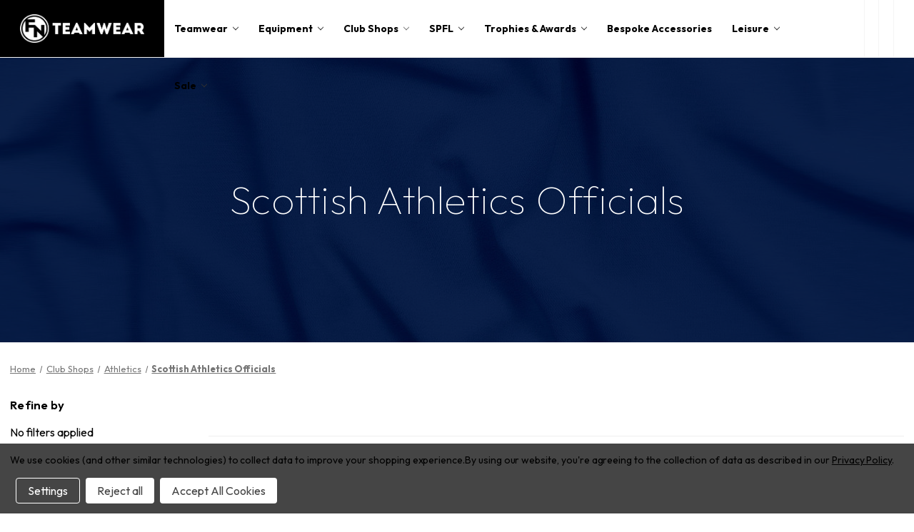

--- FILE ---
content_type: text/html; charset=UTF-8
request_url: https://www.thefootballnation.co.uk/scottish-athletics-officials/?setCurrencyId=3
body_size: 25750
content:


<!DOCTYPE html>
<html class="no-js" lang="en">
    <head>
        <title>Scottish Athletics Officials - Online Shop | FN Teamwear</title>
        <link rel="dns-prefetch preconnect" href="https://cdn11.bigcommerce.com/s-a047b" crossorigin><link rel="dns-prefetch preconnect" href="https://fonts.googleapis.com/" crossorigin><link rel="dns-prefetch preconnect" href="https://fonts.gstatic.com/" crossorigin>
        <meta name="keywords" content="fn teamwear, fn teamwear scotland, fn teamwear uk , football kits scotland,  trophies scotland, fn teamwear catalogue, fn teamwear training kits, sports kits scotland,  custom teamwear scotland,  tailored teamwear scotland, branded merchandise scotland"><link rel='canonical' href='https://www.thefootballnation.co.uk/scottish-athletics-officials/' /><meta name='platform' content='bigcommerce.stencil' />
        
                <link rel="next" href="https://www.thefootballnation.co.uk/scottish-athletics-officials/?setCurrencyId=3&page=2">


        <link href="https://cdn11.bigcommerce.com/s-a047b/product_images/favicon%20fn.png?t=1577705000" rel="shortcut icon">
        <meta name="viewport" content="width=device-width, initial-scale=1">

        <!-- Added by Xtensive -->
        <link rel="preconnect" href="https://fonts.googleapis.com">
<link rel="preconnect" href="https://fonts.gstatic.com" crossorigin>
<link href="https://fonts.googleapis.com/css2?family=Outfit:wght@100..900&display=swap" rel="stylesheet">
        <script src="https://code.iconify.design/iconify-icon/2.3.0/iconify-icon.min.js"></script>
        
        <script src="https://cdn.jsdelivr.net/npm/swiffy-slider@1.6.0/dist/js/swiffy-slider.min.js" crossorigin="anonymous" defer></script>
        <link href="https://cdn.jsdelivr.net/npm/swiffy-slider@1.6.0/dist/css/swiffy-slider.min.css" rel="stylesheet" crossorigin="anonymous">

        <!-- End of Xtensive code -->

        <script nonce="">
            document.documentElement.className = document.documentElement.className.replace('no-js', 'js');
        </script>

        <script nonce="">
    function browserSupportsAllFeatures() {
        return window.Promise
            && window.fetch
            && window.URL
            && window.URLSearchParams
            && window.WeakMap
            // object-fit support
            && ('objectFit' in document.documentElement.style);
    }

    function loadScript(src) {
        var js = document.createElement('script');
        js.src = src;
        js.onerror = function () {
            console.error('Failed to load polyfill script ' + src);
        };
        document.head.appendChild(js);
    }

    if (!browserSupportsAllFeatures()) {
        loadScript('https://cdn11.bigcommerce.com/s-a047b/stencil/77a0c400-d1d0-013d-7575-3ed721f8b2ec/e/09bfe8e0-cee2-013e-e584-4ea0a5dcd80a/dist/theme-bundle.polyfills.js');
    }
</script>
        <script nonce="">window.consentManagerTranslations = `{"locale":"en","locales":{"consent_manager.data_collection_warning":"en","consent_manager.accept_all_cookies":"en","consent_manager.gdpr_settings":"en","consent_manager.data_collection_preferences":"en","consent_manager.manage_data_collection_preferences":"en","consent_manager.use_data_by_cookies":"en","consent_manager.data_categories_table":"en","consent_manager.allow":"en","consent_manager.accept":"en","consent_manager.deny":"en","consent_manager.dismiss":"en","consent_manager.reject_all":"en","consent_manager.category":"en","consent_manager.purpose":"en","consent_manager.functional_category":"en","consent_manager.functional_purpose":"en","consent_manager.analytics_category":"en","consent_manager.analytics_purpose":"en","consent_manager.targeting_category":"en","consent_manager.advertising_category":"en","consent_manager.advertising_purpose":"en","consent_manager.essential_category":"en","consent_manager.esential_purpose":"en","consent_manager.yes":"en","consent_manager.no":"en","consent_manager.not_available":"en","consent_manager.cancel":"en","consent_manager.save":"en","consent_manager.back_to_preferences":"en","consent_manager.close_without_changes":"en","consent_manager.unsaved_changes":"en","consent_manager.by_using":"en","consent_manager.agree_on_data_collection":"en","consent_manager.change_preferences":"en","consent_manager.cancel_dialog_title":"en","consent_manager.privacy_policy":"en","consent_manager.allow_category_tracking":"en","consent_manager.disallow_category_tracking":"en"},"translations":{"consent_manager.data_collection_warning":"We use cookies (and other similar technologies) to collect data to improve your shopping experience.","consent_manager.accept_all_cookies":"Accept All Cookies","consent_manager.gdpr_settings":"Settings","consent_manager.data_collection_preferences":"Website Data Collection Preferences","consent_manager.manage_data_collection_preferences":"Manage Website Data Collection Preferences","consent_manager.use_data_by_cookies":" uses data collected by cookies and JavaScript libraries to improve your shopping experience.","consent_manager.data_categories_table":"The table below outlines how we use this data by category. To opt out of a category of data collection, select 'No' and save your preferences.","consent_manager.allow":"Allow","consent_manager.accept":"Accept","consent_manager.deny":"Deny","consent_manager.dismiss":"Dismiss","consent_manager.reject_all":"Reject all","consent_manager.category":"Category","consent_manager.purpose":"Purpose","consent_manager.functional_category":"Functional","consent_manager.functional_purpose":"Enables enhanced functionality, such as videos and live chat. If you do not allow these, then some or all of these functions may not work properly.","consent_manager.analytics_category":"Analytics","consent_manager.analytics_purpose":"Provide statistical information on site usage, e.g., web analytics so we can improve this website over time.","consent_manager.targeting_category":"Targeting","consent_manager.advertising_category":"Advertising","consent_manager.advertising_purpose":"Used to create profiles or personalize content to enhance your shopping experience.","consent_manager.essential_category":"Essential","consent_manager.esential_purpose":"Essential for the site and any requested services to work, but do not perform any additional or secondary function.","consent_manager.yes":"Yes","consent_manager.no":"No","consent_manager.not_available":"N/A","consent_manager.cancel":"Cancel","consent_manager.save":"Save","consent_manager.back_to_preferences":"Back to Preferences","consent_manager.close_without_changes":"You have unsaved changes to your data collection preferences. Are you sure you want to close without saving?","consent_manager.unsaved_changes":"You have unsaved changes","consent_manager.by_using":"By using our website, you're agreeing to our","consent_manager.agree_on_data_collection":"By using our website, you're agreeing to the collection of data as described in our ","consent_manager.change_preferences":"You can change your preferences at any time","consent_manager.cancel_dialog_title":"Are you sure you want to cancel?","consent_manager.privacy_policy":"Privacy Policy","consent_manager.allow_category_tracking":"Allow [CATEGORY_NAME] tracking","consent_manager.disallow_category_tracking":"Disallow [CATEGORY_NAME] tracking"}}`;</script>

        <script nonce="">
            window.lazySizesConfig = window.lazySizesConfig || {};
            window.lazySizesConfig.loadMode = 1;
        </script>
        <script nonce="" async src="https://cdn11.bigcommerce.com/s-a047b/stencil/77a0c400-d1d0-013d-7575-3ed721f8b2ec/e/09bfe8e0-cee2-013e-e584-4ea0a5dcd80a/dist/theme-bundle.head_async.js"></script>
        
        <link href="https://fonts.googleapis.com/css?family=Montserrat:700,500,400%7CKarla:400&display=block" rel="stylesheet">
        
        <script nonce="" async src="https://cdn11.bigcommerce.com/s-a047b/stencil/77a0c400-d1d0-013d-7575-3ed721f8b2ec/e/09bfe8e0-cee2-013e-e584-4ea0a5dcd80a/dist/theme-bundle.font.js"></script>

        <link data-stencil-stylesheet href="https://cdn11.bigcommerce.com/s-a047b/stencil/77a0c400-d1d0-013d-7575-3ed721f8b2ec/e/09bfe8e0-cee2-013e-e584-4ea0a5dcd80a/css/theme-b23fcf90-cc6d-013e-c14a-1e6a410aeef2.css" rel="stylesheet">

        <!-- Start Tracking Code for analytics_googleanalytics -->

<script data-bc-cookie-consent="3" type="text/plain">

  var _gaq = _gaq || [];
  _gaq.push(['_setAccount', 'UA-2962114-41']);
  _gaq.push(['_trackPageview']);

  (function() {
    var ga = document.createElement('script'); ga.type = 'text/javascript'; ga.async = true;
    ga.src = ('https:' == document.location.protocol ? 'https://ssl' : 'http://www') + '.google-analytics.com/ga.js';
    var s = document.getElementsByTagName('script')[0]; s.parentNode.insertBefore(ga, s);
  })();

</script>
<!-- Global site tag (gtag.js) - Google Analytics -->
<script data-bc-cookie-consent="3" type="text/plain" async src="https://www.googletagmanager.com/gtag/js?id=G-64GY25LXSZ"></script>
<script data-bc-cookie-consent="3" type="text/plain">
  window.dataLayer = window.dataLayer || [];
  function gtag(){dataLayer.push(arguments);}
  gtag('js', new Date());

  gtag('config', 'G-64GY25LXSZ');
</script>

<!-- End Tracking Code for analytics_googleanalytics -->

<!-- Start Tracking Code for analytics_googleanalytics4 -->

<script data-cfasync="false" src="https://cdn11.bigcommerce.com/shared/js/google_analytics4_bodl_subscribers-358423becf5d870b8b603a81de597c10f6bc7699.js" integrity="sha256-gtOfJ3Avc1pEE/hx6SKj/96cca7JvfqllWA9FTQJyfI=" crossorigin="anonymous"></script>
<script data-cfasync="false">
  (function () {
    window.dataLayer = window.dataLayer || [];

    function gtag(){
        dataLayer.push(arguments);
    }

    function initGA4(event) {
         function setupGtag() {
            function configureGtag() {
                gtag('js', new Date());
                gtag('set', 'developer_id.dMjk3Nj', true);
                gtag('config', 'G-64GY25LXSZ');
            }

            var script = document.createElement('script');

            script.src = 'https://www.googletagmanager.com/gtag/js?id=G-64GY25LXSZ';
            script.async = true;
            script.onload = configureGtag;

            document.head.appendChild(script);
        }

        setupGtag();

        if (typeof subscribeOnBodlEvents === 'function') {
            subscribeOnBodlEvents('G-64GY25LXSZ', true);
        }

        window.removeEventListener(event.type, initGA4);
    }

    gtag('consent', 'default', {"ad_storage":"denied","ad_user_data":"denied","ad_personalization":"denied","analytics_storage":"denied","functionality_storage":"denied"})
            

    var eventName = document.readyState === 'complete' ? 'consentScriptsLoaded' : 'DOMContentLoaded';
    window.addEventListener(eventName, initGA4, false);
  })()
</script>

<!-- End Tracking Code for analytics_googleanalytics4 -->


<script type="text/javascript" src="https://checkout-sdk.bigcommerce.com/v1/loader.js" defer ></script>
<script>window.consentManagerStoreConfig = function () { return {"storeName":"FN Teamwear","privacyPolicyUrl":"https:\/\/www.thefootballnation.co.uk\/privacy-policy\/","writeKey":null,"improvedConsentManagerEnabled":true,"AlwaysIncludeScriptsWithConsentTag":true}; };</script>
<script type="text/javascript" src="https://cdn11.bigcommerce.com/shared/js/bodl-consent-32a446f5a681a22e8af09a4ab8f4e4b6deda6487.js" integrity="sha256-uitfaufFdsW9ELiQEkeOgsYedtr3BuhVvA4WaPhIZZY=" crossorigin="anonymous" defer></script>
<script type="text/javascript" src="https://cdn11.bigcommerce.com/shared/js/storefront/consent-manager-config-3013a89bb0485f417056882e3b5cf19e6588b7ba.js" defer></script>
<script type="text/javascript" src="https://cdn11.bigcommerce.com/shared/js/storefront/consent-manager-08633fe15aba542118c03f6d45457262fa9fac88.js" defer></script>
<script type="text/javascript">
var BCData = {};
</script>
<script src='https://searchserverapi1.com/widgets/bigcommerce/init.js?api_key=6P7u9I0v8d' async ></script><script type="quoteninja-results"></script><script data-bc-cookie-consent="3" type="text/plain">!function(){var e=window.location.search;if(e&&e.length>1&&localStorage){var o,t,l,i=e.slice(1).split("&");for(o=0;o<i.length;o++)l=(t=i[o].split("="))[1],"gclid"!==(t=t[0].toLowerCase())&&"msclkid"!==t&&"wbraid"!==t&&0!==t.indexOf("utm")||localStorage.setItem(t,decodeURIComponent(l))}}();</script>
 <script data-cfasync="false" src="https://microapps.bigcommerce.com/bodl-events/1.9.4/index.js" integrity="sha256-Y0tDj1qsyiKBRibKllwV0ZJ1aFlGYaHHGl/oUFoXJ7Y=" nonce="" crossorigin="anonymous"></script>
 <script data-cfasync="false" nonce="">

 (function() {
    function decodeBase64(base64) {
       const text = atob(base64);
       const length = text.length;
       const bytes = new Uint8Array(length);
       for (let i = 0; i < length; i++) {
          bytes[i] = text.charCodeAt(i);
       }
       const decoder = new TextDecoder();
       return decoder.decode(bytes);
    }
    window.bodl = JSON.parse(decodeBase64("[base64]"));
 })()

 </script>

<script nonce="">
(function () {
    var xmlHttp = new XMLHttpRequest();

    xmlHttp.open('POST', 'https://bes.gcp.data.bigcommerce.com/nobot');
    xmlHttp.setRequestHeader('Content-Type', 'application/json');
    xmlHttp.send('{"store_id":"137278","timezone_offset":"1.0","timestamp":"2026-01-20T17:56:51.88541700Z","visit_id":"c2de46d3-f6a9-470e-a0e0-58ec1464aef9","channel_id":1}');
})();
</script>

    </head>
    <body>
        <svg data-src="https://cdn11.bigcommerce.com/s-a047b/stencil/77a0c400-d1d0-013d-7575-3ed721f8b2ec/e/09bfe8e0-cee2-013e-e584-4ea0a5dcd80a/img/icon-sprite.svg" class="icons-svg-sprite"></svg>

        <header class="site-header" role="banner">
    <div class="container">
      <a href="/" class="site-logo">
        <img src="https://xtensive.co.uk/wp-content/uploads/2025/01/fn-logo-white.png" alt="FN Teamwear logo">
      </a>
      <div class="header-icons">
        <button id="menu-button" aria-label="menu button"><iconify-icon icon="material-symbols:menu-rounded" width="24" height="24"></iconify-icon></button>
        <button id="search-button" aria-label="open search box"><iconify-icon icon="ic:baseline-search" width="24" height="24"></iconify-icon></button>
        <a href="/account.php" id="account-button" aria-label="login or register"><iconify-icon icon="codicon:account" width="20" height="20"></iconify-icon></a>
        <div class="navUser-item navUser-item--cart">
            <a class="navUser-action"
               data-cart-preview
               data-dropdown="cart-preview-dropdown"
               data-options="align:right"
               href="/cart.php"
               aria-label="Cart with 0 items"
            >
                <span class="navUser-item-cartLabel"><iconify-icon icon="akar-icons:basket" width="22" height="22"></iconify-icon></span>
                <span class="countPill cart-quantity"></span>
            </a>
  
            <div class="dropdown-menu" id="cart-preview-dropdown" data-dropdown-content aria-hidden="true"></div>
        </div>
      </div>
      <div class="search-block">
        <form class="form"  action="/search.php">
    <fieldset class="form-fieldset">
        <div class="form-field">
            <label class="form-label is-srOnly" for="search_query_adv">Search Keyword:</label>
            <div class="form-prefixPostfix wrap">
                <input class="form-input" id="search_query_adv" name="search_query_adv" value="" placeholder="search the site...">
                <input class="button button--primary form-prefixPostfix-button--postfix" type="submit" value="Search">
            </div>
        </div>
    </fieldset>
</form>
      </div>
      <div class="navPages-container" id="menu" data-menu>
          <nav class="navPages">
    <div class="navPages-quickSearch">
        <div class="container">
    <form class="form" onsubmit="return false" data-url="/search.php" data-quick-search-form>
        <fieldset class="form-fieldset">
            <div class="form-field">
                <label class="is-srOnly" for="nav-menu-quick-search">Search</label>
                <input class="form-input"
                       data-search-quick
                       name="nav-menu-quick-search"
                       id="nav-menu-quick-search"
                       data-error-message="Search field cannot be empty."
                       placeholder="Search the store"
                       autocomplete="off"
                >
            </div>
        </fieldset>
    </form>
    <section class="quickSearchResults" data-bind="html: results"></section>
    <p role="status"
       aria-live="polite"
       class="aria-description--hidden"
       data-search-aria-message-predefined-text="product results for"
    ></p>
</div>
    </div>
    <ul class="navPages-list">
            <li class="navPages-item teamwear">
                <a class="navPages-action has-subMenu"
   href="https://www.thefootballnation.co.uk/teamwear/"
   data-collapsible="navPages-2097"
>
    Teamwear
    <i class="icon navPages-action-moreIcon" aria-hidden="true">
        <svg><use xlink:href="#icon-chevron-down" /></svg>
    </i>
</a>
<div class="navPage-subMenu" id="navPages-2097" aria-hidden="true" tabindex="-1">
    <ul class="navPage-subMenu-list">
        <li class="navPage-shop-all">
            <a href="https://www.thefootballnation.co.uk/teamwear/">Shop All teamwear</a>
        </li>
            <li class="navPage-subMenu-item">
                    <a class="navPage-subMenu-action navPages-action has-subMenu"
                       href="https://www.thefootballnation.co.uk/football-teamwear/"
                       aria-label="Football"
                    >
                        Football
                        <span class="collapsible-icon-wrapper"
                            data-collapsible="navPages-2098"
                            data-collapsible-disabled-breakpoint="medium"
                            data-collapsible-disabled-state="open"
                            data-collapsible-enabled-state="closed"
                        >
                            <i class="icon navPages-action-moreIcon" aria-hidden="true">
                                <svg><use xlink:href="#icon-chevron-down" /></svg>
                            </i>
                        </span>
                    </a>
                    <ul class="navPage-childList" id="navPages-2098">
                        <li class="navPage-childList-item">
                            <a class="navPage-childList-action navPages-action"
                               href="https://www.thefootballnation.co.uk/football-shirts/"
                               aria-label="Shirts"
                            >
                                Shirts
                            </a>
                        </li>
                        <li class="navPage-childList-item">
                            <a class="navPage-childList-action navPages-action"
                               href="https://www.thefootballnation.co.uk/football-shorts/"
                               aria-label="Shorts"
                            >
                                Shorts
                            </a>
                        </li>
                        <li class="navPage-childList-item">
                            <a class="navPage-childList-action navPages-action"
                               href="https://www.thefootballnation.co.uk/football-socks/"
                               aria-label="Socks"
                            >
                                Socks
                            </a>
                        </li>
                        <li class="navPage-childList-item">
                            <a class="navPage-childList-action navPages-action"
                               href="https://www.thefootballnation.co.uk/football-tracksuits/"
                               aria-label="Tracksuits"
                            >
                                Tracksuits
                            </a>
                        </li>
                        <li class="navPage-childList-item">
                            <a class="navPage-childList-action navPages-action"
                               href="https://www.thefootballnation.co.uk/football-jackets/"
                               aria-label="Jackets"
                            >
                                Jackets
                            </a>
                        </li>
                        <li class="navPage-childList-item">
                            <a class="navPage-childList-action navPages-action"
                               href="https://www.thefootballnation.co.uk/football-sweatshirts/"
                               aria-label="Sweatshirts"
                            >
                                Sweatshirts
                            </a>
                        </li>
                        <li class="navPage-childList-item">
                            <a class="navPage-childList-action navPages-action"
                               href="https://www.thefootballnation.co.uk/football-hoodies/"
                               aria-label="Hoodies"
                            >
                                Hoodies
                            </a>
                        </li>
                        <li class="navPage-childList-item">
                            <a class="navPage-childList-action navPages-action"
                               href="https://www.thefootballnation.co.uk/football-polo-shirts/"
                               aria-label="Polo Shirts"
                            >
                                Polo Shirts
                            </a>
                        </li>
                        <li class="navPage-childList-item">
                            <a class="navPage-childList-action navPages-action"
                               href="https://www.thefootballnation.co.uk/football-bottoms/"
                               aria-label="Bottoms"
                            >
                                Bottoms
                            </a>
                        </li>
                        <li class="navPage-childList-item">
                            <a class="navPage-childList-action navPages-action"
                               href="https://www.thefootballnation.co.uk/football-training-tshirts/"
                               aria-label="Training T-Shirts"
                            >
                                Training T-Shirts
                            </a>
                        </li>
                        <li class="navPage-childList-item">
                            <a class="navPage-childList-action navPages-action"
                               href="https://www.thefootballnation.co.uk/training-socks/"
                               aria-label="Training Socks"
                            >
                                Training Socks
                            </a>
                        </li>
                        <li class="navPage-childList-item">
                            <a class="navPage-childList-action navPages-action"
                               href="https://www.thefootballnation.co.uk/football-goalkeeper-kits/"
                               aria-label="Goalkeeper Kits"
                            >
                                Goalkeeper Kits
                            </a>
                        </li>
                        <li class="navPage-childList-item">
                            <a class="navPage-childList-action navPages-action"
                               href="https://www.thefootballnation.co.uk/football-baselayer/"
                               aria-label="Baselayer"
                            >
                                Baselayer
                            </a>
                        </li>
                        <li class="navPage-childList-item">
                            <a class="navPage-childList-action navPages-action"
                               href="https://www.thefootballnation.co.uk/football-bags-luggage/"
                               aria-label="Bags &amp; Luggage"
                            >
                                Bags &amp; Luggage
                            </a>
                        </li>
                        <li class="navPage-childList-item">
                            <a class="navPage-childList-action navPages-action"
                               href="https://www.thefootballnation.co.uk/hats-gloves/"
                               aria-label="Hats &amp; Gloves"
                            >
                                Hats &amp; Gloves
                            </a>
                        </li>
                        <li class="navPage-childList-item">
                            <a class="navPage-childList-action navPages-action"
                               href="https://www.thefootballnation.co.uk/football-referee-kit/"
                               aria-label="Referee Kit"
                            >
                                Referee Kit
                            </a>
                        </li>
                        <a href="https://www.thefootballnation.co.uk/football-teamwear/" class="navPage-childList-action view-all">View All</a>
                    </ul>
            </li>
            <li class="navPage-subMenu-item">
                    <a class="navPage-subMenu-action navPages-action has-subMenu"
                       href="https://www.thefootballnation.co.uk/athletics-teamwear/"
                       aria-label="Athletics"
                    >
                        Athletics
                        <span class="collapsible-icon-wrapper"
                            data-collapsible="navPages-2099"
                            data-collapsible-disabled-breakpoint="medium"
                            data-collapsible-disabled-state="open"
                            data-collapsible-enabled-state="closed"
                        >
                            <i class="icon navPages-action-moreIcon" aria-hidden="true">
                                <svg><use xlink:href="#icon-chevron-down" /></svg>
                            </i>
                        </span>
                    </a>
                    <ul class="navPage-childList" id="navPages-2099">
                        <li class="navPage-childList-item">
                            <a class="navPage-childList-action navPages-action"
                               href="https://www.thefootballnation.co.uk/athletics-shirts/"
                               aria-label="Shirts"
                            >
                                Shirts
                            </a>
                        </li>
                        <li class="navPage-childList-item">
                            <a class="navPage-childList-action navPages-action"
                               href="https://www.thefootballnation.co.uk/athletics-vests/"
                               aria-label="Vests"
                            >
                                Vests
                            </a>
                        </li>
                        <li class="navPage-childList-item">
                            <a class="navPage-childList-action navPages-action"
                               href="https://www.thefootballnation.co.uk/athletics-body-suits/"
                               aria-label="Body Suits"
                            >
                                Body Suits
                            </a>
                        </li>
                        <li class="navPage-childList-item">
                            <a class="navPage-childList-action navPages-action"
                               href="https://www.thefootballnation.co.uk/athletics-sweatshirts/"
                               aria-label="Sweatshirts"
                            >
                                Sweatshirts
                            </a>
                        </li>
                        <li class="navPage-childList-item">
                            <a class="navPage-childList-action navPages-action"
                               href="https://www.thefootballnation.co.uk/athletics-tracksuits/"
                               aria-label="Tracksuits"
                            >
                                Tracksuits
                            </a>
                        </li>
                        <li class="navPage-childList-item">
                            <a class="navPage-childList-action navPages-action"
                               href="https://www.thefootballnation.co.uk/athletics-hoodies/"
                               aria-label="Hoodies"
                            >
                                Hoodies
                            </a>
                        </li>
                        <li class="navPage-childList-item">
                            <a class="navPage-childList-action navPages-action"
                               href="https://www.thefootballnation.co.uk/athletics-jackets/"
                               aria-label="Jackets"
                            >
                                Jackets
                            </a>
                        </li>
                        <li class="navPage-childList-item">
                            <a class="navPage-childList-action navPages-action"
                               href="https://www.thefootballnation.co.uk/athletics-shorts/"
                               aria-label="Shorts"
                            >
                                Shorts
                            </a>
                        </li>
                        <li class="navPage-childList-item">
                            <a class="navPage-childList-action navPages-action"
                               href="https://www.thefootballnation.co.uk/athletics-bottoms/"
                               aria-label="Bottoms"
                            >
                                Bottoms
                            </a>
                        </li>
                        <a href="https://www.thefootballnation.co.uk/athletics-teamwear/" class="navPage-childList-action view-all">View All</a>
                    </ul>
            </li>
            <li class="navPage-subMenu-item">
                    <a class="navPage-subMenu-action navPages-action has-subMenu"
                       href="https://www.thefootballnation.co.uk/hockey-teamwear/"
                       aria-label="Hockey"
                    >
                        Hockey
                        <span class="collapsible-icon-wrapper"
                            data-collapsible="navPages-2104"
                            data-collapsible-disabled-breakpoint="medium"
                            data-collapsible-disabled-state="open"
                            data-collapsible-enabled-state="closed"
                        >
                            <i class="icon navPages-action-moreIcon" aria-hidden="true">
                                <svg><use xlink:href="#icon-chevron-down" /></svg>
                            </i>
                        </span>
                    </a>
                    <ul class="navPage-childList" id="navPages-2104">
                        <li class="navPage-childList-item">
                            <a class="navPage-childList-action navPages-action"
                               href="https://www.thefootballnation.co.uk/polo-shirts/"
                               aria-label="Polo Shirts"
                            >
                                Polo Shirts
                            </a>
                        </li>
                        <li class="navPage-childList-item">
                            <a class="navPage-childList-action navPages-action"
                               href="https://www.thefootballnation.co.uk/hockey-shorts/"
                               aria-label="Shorts"
                            >
                                Shorts
                            </a>
                        </li>
                        <li class="navPage-childList-item">
                            <a class="navPage-childList-action navPages-action"
                               href="https://www.thefootballnation.co.uk/hockey-skirts/"
                               aria-label="Skirts"
                            >
                                Skirts
                            </a>
                        </li>
                        <a href="https://www.thefootballnation.co.uk/hockey-teamwear/" class="navPage-childList-action view-all">View All</a>
                    </ul>
            </li>
            <li class="navPage-subMenu-item">
                    <a class="navPage-subMenu-action navPages-action has-subMenu"
                       href="https://www.thefootballnation.co.uk/rugby-teamwear/"
                       aria-label="Rugby"
                    >
                        Rugby
                        <span class="collapsible-icon-wrapper"
                            data-collapsible="navPages-2100"
                            data-collapsible-disabled-breakpoint="medium"
                            data-collapsible-disabled-state="open"
                            data-collapsible-enabled-state="closed"
                        >
                            <i class="icon navPages-action-moreIcon" aria-hidden="true">
                                <svg><use xlink:href="#icon-chevron-down" /></svg>
                            </i>
                        </span>
                    </a>
                    <ul class="navPage-childList" id="navPages-2100">
                        <li class="navPage-childList-item">
                            <a class="navPage-childList-action navPages-action"
                               href="https://www.thefootballnation.co.uk/rugby-shirts/"
                               aria-label="Shirts"
                            >
                                Shirts
                            </a>
                        </li>
                        <li class="navPage-childList-item">
                            <a class="navPage-childList-action navPages-action"
                               href="https://www.thefootballnation.co.uk/rubgy-shorts/"
                               aria-label="Shorts"
                            >
                                Shorts
                            </a>
                        </li>
                        <li class="navPage-childList-item">
                            <a class="navPage-childList-action navPages-action"
                               href="https://www.thefootballnation.co.uk/rugby-sweatshirts/"
                               aria-label="Sweatshirts"
                            >
                                Sweatshirts
                            </a>
                        </li>
                        <li class="navPage-childList-item">
                            <a class="navPage-childList-action navPages-action"
                               href="https://www.thefootballnation.co.uk/rugby-jackets/"
                               aria-label="Jackets"
                            >
                                Jackets
                            </a>
                        </li>
                        <li class="navPage-childList-item">
                            <a class="navPage-childList-action navPages-action"
                               href="https://www.thefootballnation.co.uk/rugby-bottoms/"
                               aria-label="Bottoms"
                            >
                                Bottoms
                            </a>
                        </li>
                        <a href="https://www.thefootballnation.co.uk/rugby-teamwear/" class="navPage-childList-action view-all">View All</a>
                    </ul>
            </li>
            <li class="navPage-subMenu-item">
                    <a class="navPage-subMenu-action navPages-action has-subMenu"
                       href="https://www.thefootballnation.co.uk/basketball-teamwear/"
                       aria-label="Basketball"
                    >
                        Basketball
                        <span class="collapsible-icon-wrapper"
                            data-collapsible="navPages-2101"
                            data-collapsible-disabled-breakpoint="medium"
                            data-collapsible-disabled-state="open"
                            data-collapsible-enabled-state="closed"
                        >
                            <i class="icon navPages-action-moreIcon" aria-hidden="true">
                                <svg><use xlink:href="#icon-chevron-down" /></svg>
                            </i>
                        </span>
                    </a>
                    <ul class="navPage-childList" id="navPages-2101">
                        <li class="navPage-childList-item">
                            <a class="navPage-childList-action navPages-action"
                               href="https://www.thefootballnation.co.uk/basketball-bottoms/"
                               aria-label="Bottoms"
                            >
                                Bottoms
                            </a>
                        </li>
                        <li class="navPage-childList-item">
                            <a class="navPage-childList-action navPages-action"
                               href="https://www.thefootballnation.co.uk/basketball-vests/"
                               aria-label="Vests"
                            >
                                Vests
                            </a>
                        </li>
                        <li class="navPage-childList-item">
                            <a class="navPage-childList-action navPages-action"
                               href="https://www.thefootballnation.co.uk/basketball-shirts/"
                               aria-label="Shirts"
                            >
                                Shirts
                            </a>
                        </li>
                        <li class="navPage-childList-item">
                            <a class="navPage-childList-action navPages-action"
                               href="https://www.thefootballnation.co.uk/basketball-shorts/"
                               aria-label="Shorts"
                            >
                                Shorts
                            </a>
                        </li>
                        <li class="navPage-childList-item">
                            <a class="navPage-childList-action navPages-action"
                               href="https://www.thefootballnation.co.uk/basketball-sweatshirts/"
                               aria-label="Sweatshirts"
                            >
                                Sweatshirts
                            </a>
                        </li>
                        <a href="https://www.thefootballnation.co.uk/basketball-teamwear/" class="navPage-childList-action view-all">View All</a>
                    </ul>
            </li>
            <li class="navPage-subMenu-item">
                    <a class="navPage-subMenu-action navPages-action has-subMenu"
                       href="https://www.thefootballnation.co.uk/handball-teamwear/"
                       aria-label="Handball"
                    >
                        Handball
                        <span class="collapsible-icon-wrapper"
                            data-collapsible="navPages-2102"
                            data-collapsible-disabled-breakpoint="medium"
                            data-collapsible-disabled-state="open"
                            data-collapsible-enabled-state="closed"
                        >
                            <i class="icon navPages-action-moreIcon" aria-hidden="true">
                                <svg><use xlink:href="#icon-chevron-down" /></svg>
                            </i>
                        </span>
                    </a>
                    <ul class="navPage-childList" id="navPages-2102">
                        <li class="navPage-childList-item">
                            <a class="navPage-childList-action navPages-action"
                               href="https://www.thefootballnation.co.uk/handball-shirts/"
                               aria-label="Shirts"
                            >
                                Shirts
                            </a>
                        </li>
                        <li class="navPage-childList-item">
                            <a class="navPage-childList-action navPages-action"
                               href="https://www.thefootballnation.co.uk/handball-shorts/"
                               aria-label="Shorts"
                            >
                                Shorts
                            </a>
                        </li>
                        <li class="navPage-childList-item">
                            <a class="navPage-childList-action navPages-action"
                               href="https://www.thefootballnation.co.uk/handball-sweatshirts/"
                               aria-label="Sweatshirts"
                            >
                                Sweatshirts
                            </a>
                        </li>
                        <a href="https://www.thefootballnation.co.uk/handball-teamwear/" class="navPage-childList-action view-all">View All</a>
                    </ul>
            </li>
            <li class="navPage-subMenu-item">
                    <a class="navPage-subMenu-action navPages-action"
                       href="https://www.thefootballnation.co.uk/catalogues-teamwear"
                       aria-label="Catalogues"
                    >
                        Catalogues
                    </a>
            </li>
            <li class="navPage-subMenu-item">
                    <a class="navPage-subMenu-action navPages-action"
                       href="https://www.thefootballnation.co.uk/beat-the-cold/"
                       aria-label="Beat the Cold"
                    >
                        Beat the Cold
                    </a>
            </li>
            <li class="navPage-subMenu-item">
                    <a class="navPage-subMenu-action navPages-action has-subMenu"
                       href="https://www.thefootballnation.co.uk/fast-track-kit-bundles/"
                       aria-label="Fast Track Kit Bundles"
                    >
                        Fast Track Kit Bundles
                        <span class="collapsible-icon-wrapper"
                            data-collapsible="navPages-2319"
                            data-collapsible-disabled-breakpoint="medium"
                            data-collapsible-disabled-state="open"
                            data-collapsible-enabled-state="closed"
                        >
                            <i class="icon navPages-action-moreIcon" aria-hidden="true">
                                <svg><use xlink:href="#icon-chevron-down" /></svg>
                            </i>
                        </span>
                    </a>
                    <ul class="navPage-childList" id="navPages-2319">
                        <li class="navPage-childList-item">
                            <a class="navPage-childList-action navPages-action"
                               href="https://www.thefootballnation.co.uk/surridge-fast-track-single-products/"
                               aria-label="Surridge Fast Track - Single Products"
                            >
                                Surridge Fast Track - Single Products
                            </a>
                        </li>
                        <a href="https://www.thefootballnation.co.uk/fast-track-kit-bundles/" class="navPage-childList-action view-all">View All</a>
                    </ul>
            </li>
        
    </ul>
    
    <div class="image"></div>
</div>

            </li>
            <li class="navPages-item equipment">
                <a class="navPages-action has-subMenu"
   href="https://www.thefootballnation.co.uk/equipment/"
   data-collapsible="navPages-2107"
>
    Equipment
    <i class="icon navPages-action-moreIcon" aria-hidden="true">
        <svg><use xlink:href="#icon-chevron-down" /></svg>
    </i>
</a>
<div class="navPage-subMenu" id="navPages-2107" aria-hidden="true" tabindex="-1">
    <ul class="navPage-subMenu-list">
        <li class="navPage-shop-all">
            <a href="https://www.thefootballnation.co.uk/equipment/">Shop All equipment</a>
        </li>
            <li class="navPage-subMenu-item">
                    <a class="navPage-subMenu-action navPages-action has-subMenu"
                       href="https://www.thefootballnation.co.uk/coaching-training-equipment"
                       aria-label="Coaching &amp; Training"
                    >
                        Coaching &amp; Training
                        <span class="collapsible-icon-wrapper"
                            data-collapsible="navPages-1273"
                            data-collapsible-disabled-breakpoint="medium"
                            data-collapsible-disabled-state="open"
                            data-collapsible-enabled-state="closed"
                        >
                            <i class="icon navPages-action-moreIcon" aria-hidden="true">
                                <svg><use xlink:href="#icon-chevron-down" /></svg>
                            </i>
                        </span>
                    </a>
                    <ul class="navPage-childList" id="navPages-1273">
                        <li class="navPage-childList-item">
                            <a class="navPage-childList-action navPages-action"
                               href="https://www.thefootballnation.co.uk/training-bibs/"
                               aria-label="Training Bibs"
                            >
                                Training Bibs
                            </a>
                        </li>
                        <li class="navPage-childList-item">
                            <a class="navPage-childList-action navPages-action"
                               href="https://www.thefootballnation.co.uk/training-equipment/"
                               aria-label="Training Equipment"
                            >
                                Training Equipment
                            </a>
                        </li>
                        <li class="navPage-childList-item">
                            <a class="navPage-childList-action navPages-action"
                               href="https://www.thefootballnation.co.uk/tactical-equipment"
                               aria-label="Tactical Equipment"
                            >
                                Tactical Equipment
                            </a>
                        </li>
                        <li class="navPage-childList-item">
                            <a class="navPage-childList-action navPages-action"
                               href="https://www.thefootballnation.co.uk/garden-play-training/"
                               aria-label="Garden Play &amp; Training"
                            >
                                Garden Play &amp; Training
                            </a>
                        </li>
                        <a href="https://www.thefootballnation.co.uk/coaching-training-equipment" class="navPage-childList-action view-all">View All</a>
                    </ul>
            </li>
            <li class="navPage-subMenu-item">
                    <a class="navPage-subMenu-action navPages-action has-subMenu"
                       href="https://www.thefootballnation.co.uk/soccer-balls-football"
                       aria-label="Footballs"
                    >
                        Footballs
                        <span class="collapsible-icon-wrapper"
                            data-collapsible="navPages-514"
                            data-collapsible-disabled-breakpoint="medium"
                            data-collapsible-disabled-state="open"
                            data-collapsible-enabled-state="closed"
                        >
                            <i class="icon navPages-action-moreIcon" aria-hidden="true">
                                <svg><use xlink:href="#icon-chevron-down" /></svg>
                            </i>
                        </span>
                    </a>
                    <ul class="navPage-childList" id="navPages-514">
                        <li class="navPage-childList-item">
                            <a class="navPage-childList-action navPages-action"
                               href="https://www.thefootballnation.co.uk/match-balls/"
                               aria-label="Match Balls"
                            >
                                Match Balls
                            </a>
                        </li>
                        <li class="navPage-childList-item">
                            <a class="navPage-childList-action navPages-action"
                               href="https://www.thefootballnation.co.uk/football-training-balls/"
                               aria-label="Training Balls"
                            >
                                Training Balls
                            </a>
                        </li>
                        <li class="navPage-childList-item">
                            <a class="navPage-childList-action navPages-action"
                               href="https://www.thefootballnation.co.uk/training-ball-bundles/"
                               aria-label="Training Ball Bundles"
                            >
                                Training Ball Bundles
                            </a>
                        </li>
                        <li class="navPage-childList-item">
                            <a class="navPage-childList-action navPages-action"
                               href="https://www.thefootballnation.co.uk/match-ball-bundles/"
                               aria-label="Match Ball Bundles"
                            >
                                Match Ball Bundles
                            </a>
                        </li>
                        <li class="navPage-childList-item">
                            <a class="navPage-childList-action navPages-action"
                               href="https://www.thefootballnation.co.uk/futsal-balls/"
                               aria-label="Futsal Balls"
                            >
                                Futsal Balls
                            </a>
                        </li>
                        <li class="navPage-childList-item">
                            <a class="navPage-childList-action navPages-action"
                               href="https://www.thefootballnation.co.uk/football-pumps-and-adaptors/"
                               aria-label="Pumps and Adaptors"
                            >
                                Pumps and Adaptors
                            </a>
                        </li>
                        <li class="navPage-childList-item">
                            <a class="navPage-childList-action navPages-action"
                               href="https://www.thefootballnation.co.uk/ball-sacks-bags/"
                               aria-label="Ball Sacks &amp; Bags"
                            >
                                Ball Sacks &amp; Bags
                            </a>
                        </li>
                        <a href="https://www.thefootballnation.co.uk/soccer-balls-football" class="navPage-childList-action view-all">View All</a>
                    </ul>
            </li>
            <li class="navPage-subMenu-item">
                    <a class="navPage-subMenu-action navPages-action has-subMenu"
                       href="https://www.thefootballnation.co.uk/football-accessories-by-type/"
                       aria-label="Accessories"
                    >
                        Accessories
                        <span class="collapsible-icon-wrapper"
                            data-collapsible="navPages-1706"
                            data-collapsible-disabled-breakpoint="medium"
                            data-collapsible-disabled-state="open"
                            data-collapsible-enabled-state="closed"
                        >
                            <i class="icon navPages-action-moreIcon" aria-hidden="true">
                                <svg><use xlink:href="#icon-chevron-down" /></svg>
                            </i>
                        </span>
                    </a>
                    <ul class="navPage-childList" id="navPages-1706">
                        <li class="navPage-childList-item">
                            <a class="navPage-childList-action navPages-action"
                               href="https://www.thefootballnation.co.uk/shinguards/"
                               aria-label="Shinguards"
                            >
                                Shinguards
                            </a>
                        </li>
                        <li class="navPage-childList-item">
                            <a class="navPage-childList-action navPages-action"
                               href="https://www.thefootballnation.co.uk/match-day-accessories/"
                               aria-label="Match Day"
                            >
                                Match Day
                            </a>
                        </li>
                        <li class="navPage-childList-item">
                            <a class="navPage-childList-action navPages-action"
                               href="https://www.thefootballnation.co.uk/goal-posts-football/"
                               aria-label="Goal Posts &amp; Nets"
                            >
                                Goal Posts &amp; Nets
                            </a>
                        </li>
                        <li class="navPage-childList-item">
                            <a class="navPage-childList-action navPages-action"
                               href="https://www.thefootballnation.co.uk/holdalls-and-bags/"
                               aria-label="Bags"
                            >
                                Bags
                            </a>
                        </li>
                        <li class="navPage-childList-item">
                            <a class="navPage-childList-action navPages-action"
                               href="https://www.thefootballnation.co.uk/base-layer-undershirts/"
                               aria-label="Base Layers"
                            >
                                Base Layers
                            </a>
                        </li>
                        <li class="navPage-childList-item">
                            <a class="navPage-childList-action navPages-action"
                               href="https://www.thefootballnation.co.uk/football-player-hats-gloves"
                               aria-label="Hats &amp; Gloves"
                            >
                                Hats &amp; Gloves
                            </a>
                        </li>
                        <li class="navPage-childList-item">
                            <a class="navPage-childList-action navPages-action"
                               href="https://www.thefootballnation.co.uk/medical-equipment-and-bags/"
                               aria-label="Medical"
                            >
                                Medical
                            </a>
                        </li>
                        <li class="navPage-childList-item">
                            <a class="navPage-childList-action navPages-action"
                               href="https://www.thefootballnation.co.uk/water-bottles-carriers/"
                               aria-label="Water Bottles &amp; Carriers"
                            >
                                Water Bottles &amp; Carriers
                            </a>
                        </li>
                        <li class="navPage-childList-item">
                            <a class="navPage-childList-action navPages-action"
                               href="https://www.thefootballnation.co.uk/studs-equipment-football"
                               aria-label="Studs &amp; Equipment"
                            >
                                Studs &amp; Equipment
                            </a>
                        </li>
                        <li class="navPage-childList-item">
                            <a class="navPage-childList-action navPages-action"
                               href="https://www.thefootballnation.co.uk/goalkeeper-accessories/"
                               aria-label="Goalkeeper Accessories"
                            >
                                Goalkeeper Accessories
                            </a>
                        </li>
                        <a href="https://www.thefootballnation.co.uk/football-accessories-by-type/" class="navPage-childList-action view-all">View All</a>
                    </ul>
            </li>
            <li class="navPage-subMenu-item">
                    <a class="navPage-subMenu-action navPages-action has-subMenu"
                       href="https://www.thefootballnation.co.uk/goalkeeper-gloves"
                       aria-label="Goalkeeper Gloves"
                    >
                        Goalkeeper Gloves
                        <span class="collapsible-icon-wrapper"
                            data-collapsible="navPages-1592"
                            data-collapsible-disabled-breakpoint="medium"
                            data-collapsible-disabled-state="open"
                            data-collapsible-enabled-state="closed"
                        >
                            <i class="icon navPages-action-moreIcon" aria-hidden="true">
                                <svg><use xlink:href="#icon-chevron-down" /></svg>
                            </i>
                        </span>
                    </a>
                    <ul class="navPage-childList" id="navPages-1592">
                        <li class="navPage-childList-item">
                            <a class="navPage-childList-action navPages-action"
                               href="https://www.thefootballnation.co.uk/keeper-clearance/"
                               aria-label="Keeper Clearance"
                            >
                                Keeper Clearance
                            </a>
                        </li>
                        <a href="https://www.thefootballnation.co.uk/goalkeeper-gloves" class="navPage-childList-action view-all">View All</a>
                    </ul>
            </li>
            <li class="navPage-subMenu-item">
                    <a class="navPage-subMenu-action navPages-action"
                       href="https://www.thefootballnation.co.uk/handballs/"
                       aria-label="Handballs"
                    >
                        Handballs
                    </a>
            </li>
        
    </ul>
    
    <div class="image"></div>
</div>

            </li>
            <li class="navPages-item club-shops">
                <a class="navPages-action has-subMenu activePage"
   href="https://www.thefootballnation.co.uk/club-shops/"
   data-collapsible="navPages-2108"
>
    Club Shops
    <i class="icon navPages-action-moreIcon" aria-hidden="true">
        <svg><use xlink:href="#icon-chevron-down" /></svg>
    </i>
</a>
<div class="navPage-subMenu" id="navPages-2108" aria-hidden="true" tabindex="-1">
    <ul class="navPage-subMenu-list">
        <li class="navPage-shop-all">
            <a href="https://www.thefootballnation.co.uk/club-shops/">Shop All club-shops</a>
        </li>
            <li class="navPage-subMenu-item">
                    <a class="navPage-subMenu-action navPages-action has-subMenu"
                       href="https://www.thefootballnation.co.uk/football/"
                       aria-label="Football"
                    >
                        Football
                        <span class="collapsible-icon-wrapper"
                            data-collapsible="navPages-2117"
                            data-collapsible-disabled-breakpoint="medium"
                            data-collapsible-disabled-state="open"
                            data-collapsible-enabled-state="closed"
                        >
                            <i class="icon navPages-action-moreIcon" aria-hidden="true">
                                <svg><use xlink:href="#icon-chevron-down" /></svg>
                            </i>
                        </span>
                    </a>
                    <ul class="navPage-childList" id="navPages-2117">
                        <li class="navPage-childList-item">
                            <a class="navPage-childList-action navPages-action"
                               href="https://www.thefootballnation.co.uk/1-goalkeeping-academy/"
                               aria-label="#1 Goalkeeping Academy"
                            >
                                #1 Goalkeeping Academy
                            </a>
                        </li>
                        <li class="navPage-childList-item">
                            <a class="navPage-childList-action navPages-action"
                               href="https://www.thefootballnation.co.uk/arniston-rangers/"
                               aria-label="Arniston Rangers"
                            >
                                Arniston Rangers
                            </a>
                        </li>
                        <li class="navPage-childList-item">
                            <a class="navPage-childList-action navPages-action"
                               href="https://www.thefootballnation.co.uk/arniston-rangers-youth/"
                               aria-label="Arniston Rangers Youth"
                            >
                                Arniston Rangers Youth
                            </a>
                        </li>
                        <li class="navPage-childList-item">
                            <a class="navPage-childList-action navPages-action"
                               href="https://www.thefootballnation.co.uk/bathgate-thistle-cfc/"
                               aria-label="Bathgate Thistle CFC"
                            >
                                Bathgate Thistle CFC
                            </a>
                        </li>
                        <li class="navPage-childList-item">
                            <a class="navPage-childList-action navPages-action"
                               href="https://www.thefootballnation.co.uk/blackburn-united/"
                               aria-label="Blackburn United"
                            >
                                Blackburn United
                            </a>
                        </li>
                        <li class="navPage-childList-item">
                            <a class="navPage-childList-action navPages-action"
                               href="https://www.thefootballnation.co.uk/boroughmuir-thistle/"
                               aria-label="Boroughmuir Thistle"
                            >
                                Boroughmuir Thistle
                            </a>
                        </li>
                        <li class="navPage-childList-item">
                            <a class="navPage-childList-action navPages-action"
                               href="https://www.thefootballnation.co.uk/carloway-fc/"
                               aria-label="Carloway FC"
                            >
                                Carloway FC
                            </a>
                        </li>
                        <li class="navPage-childList-item">
                            <a class="navPage-childList-action navPages-action"
                               href="https://www.thefootballnation.co.uk/castlevale-ydc/"
                               aria-label="Castlevale YDC"
                            >
                                Castlevale YDC
                            </a>
                        </li>
                        <li class="navPage-childList-item">
                            <a class="navPage-childList-action navPages-action"
                               href="https://www.thefootballnation.co.uk/corstorphine-dynamo/"
                               aria-label="Corstorphine Dynamo"
                            >
                                Corstorphine Dynamo
                            </a>
                        </li>
                        <li class="navPage-childList-item">
                            <a class="navPage-childList-action navPages-action"
                               href="https://www.thefootballnation.co.uk/dalkeith-thistle-cfc/"
                               aria-label="Dalkeith Thistle CFC"
                            >
                                Dalkeith Thistle CFC
                            </a>
                        </li>
                        <li class="navPage-childList-item">
                            <a class="navPage-childList-action navPages-action"
                               href="https://www.thefootballnation.co.uk/dalkeith-thistle-fc/"
                               aria-label="Dalkeith Thistle FC"
                            >
                                Dalkeith Thistle FC
                            </a>
                        </li>
                        <li class="navPage-childList-item">
                            <a class="navPage-childList-action navPages-action"
                               href="https://www.thefootballnation.co.uk/dm-elite/"
                               aria-label="DM Elite"
                            >
                                DM Elite
                            </a>
                        </li>
                        <li class="navPage-childList-item">
                            <a class="navPage-childList-action navPages-action"
                               href="https://www.thefootballnation.co.uk/dunbar-united/"
                               aria-label="Dunbar United"
                            >
                                Dunbar United
                            </a>
                        </li>
                        <li class="navPage-childList-item">
                            <a class="navPage-childList-action navPages-action"
                               href="https://www.thefootballnation.co.uk/dunbar-united-colts/"
                               aria-label="Dunbar United Colts"
                            >
                                Dunbar United Colts
                            </a>
                        </li>
                        <li class="navPage-childList-item">
                            <a class="navPage-childList-action navPages-action"
                               href="https://www.thefootballnation.co.uk/east-coast-coaching/"
                               aria-label="East Coast Coaching"
                            >
                                East Coast Coaching
                            </a>
                        </li>
                        <li class="navPage-childList-item">
                            <a class="navPage-childList-action navPages-action"
                               href="https://www.thefootballnation.co.uk/edinburgh-south/"
                               aria-label="Edinburgh South"
                            >
                                Edinburgh South
                            </a>
                        </li>
                        <li class="navPage-childList-item">
                            <a class="navPage-childList-action navPages-action"
                               href="https://www.thefootballnation.co.uk/eriskay-fc/"
                               aria-label="Eriskay FC"
                            >
                                Eriskay FC
                            </a>
                        </li>
                        <li class="navPage-childList-item">
                            <a class="navPage-childList-action navPages-action"
                               href="https://www.thefootballnation.co.uk/fair-city-juniors/"
                               aria-label="Fair City Juniors"
                            >
                                Fair City Juniors
                            </a>
                        </li>
                        <li class="navPage-childList-item">
                            <a class="navPage-childList-action navPages-action"
                               href="https://www.thefootballnation.co.uk/fife-football/"
                               aria-label="Fife Football"
                            >
                                Fife Football
                            </a>
                        </li>
                        <li class="navPage-childList-item">
                            <a class="navPage-childList-action navPages-action"
                               href="https://www.thefootballnation.co.uk/glenbuck-douglas-valley-fa/"
                               aria-label="Glenbuck &amp; Douglas Valley FA"
                            >
                                Glenbuck &amp; Douglas Valley FA
                            </a>
                        </li>
                        <li class="navPage-childList-item">
                            <a class="navPage-childList-action navPages-action"
                               href="https://www.thefootballnation.co.uk/glenrothes-strollers/"
                               aria-label="Glenrothes Strollers"
                            >
                                Glenrothes Strollers
                            </a>
                        </li>
                        <li class="navPage-childList-item">
                            <a class="navPage-childList-action navPages-action"
                               href="https://www.thefootballnation.co.uk/haddington-athletic/"
                               aria-label="Haddington Athletic"
                            >
                                Haddington Athletic
                            </a>
                        </li>
                        <li class="navPage-childList-item">
                            <a class="navPage-childList-action navPages-action"
                               href="https://www.thefootballnation.co.uk/harris-fc/"
                               aria-label="Harris FC"
                            >
                                Harris FC
                            </a>
                        </li>
                        <li class="navPage-childList-item">
                            <a class="navPage-childList-action navPages-action"
                               href="https://www.thefootballnation.co.uk/hibernian-community-club/"
                               aria-label="Hibernian Community Club"
                            >
                                Hibernian Community Club
                            </a>
                        </li>
                        <li class="navPage-childList-item">
                            <a class="navPage-childList-action navPages-action"
                               href="https://www.thefootballnation.co.uk/hutchison-vale/"
                               aria-label="Hutchison Vale"
                            >
                                Hutchison Vale
                            </a>
                        </li>
                        <li class="navPage-childList-item">
                            <a class="navPage-childList-action navPages-action"
                               href="https://www.thefootballnation.co.uk/iochdar-saints/"
                               aria-label="Iochdar Saints"
                            >
                                Iochdar Saints
                            </a>
                        </li>
                        <li class="navPage-childList-item">
                            <a class="navPage-childList-action navPages-action"
                               href="https://www.thefootballnation.co.uk/kirkfield-united/"
                               aria-label="Kirkfield United"
                            >
                                Kirkfield United
                            </a>
                        </li>
                        <li class="navPage-childList-item">
                            <a class="navPage-childList-action navPages-action"
                               href="https://www.thefootballnation.co.uk/leithen-vale-sports-club/"
                               aria-label="Leithen Vale Sports Club"
                            >
                                Leithen Vale Sports Club
                            </a>
                        </li>
                        <li class="navPage-childList-item">
                            <a class="navPage-childList-action navPages-action"
                               href="https://www.thefootballnation.co.uk/liberton-lightning/"
                               aria-label="Liberton Lightning"
                            >
                                Liberton Lightning
                            </a>
                        </li>
                        <li class="navPage-childList-item">
                            <a class="navPage-childList-action navPages-action"
                               href="https://www.thefootballnation.co.uk/livingston-fc-community/"
                               aria-label="Livingston FC Community"
                            >
                                Livingston FC Community
                            </a>
                        </li>
                        <li class="navPage-childList-item">
                            <a class="navPage-childList-action navPages-action"
                               href="https://www.thefootballnation.co.uk/livingston-gs/"
                               aria-label="Livingston GS"
                            >
                                Livingston GS
                            </a>
                        </li>
                        <li class="navPage-childList-item">
                            <a class="navPage-childList-action navPages-action"
                               href="https://www.thefootballnation.co.uk/longniddry-villa/"
                               aria-label="Longniddry Villa"
                            >
                                Longniddry Villa
                            </a>
                        </li>
                        <li class="navPage-childList-item">
                            <a class="navPage-childList-action navPages-action"
                               href="https://www.thefootballnation.co.uk/mid-calder-colts/"
                               aria-label="Mid Calder Colts"
                            >
                                Mid Calder Colts
                            </a>
                        </li>
                        <li class="navPage-childList-item">
                            <a class="navPage-childList-action navPages-action"
                               href="https://www.thefootballnation.co.uk/mid-annandale-afc/"
                               aria-label="Mid-Annandale AFC"
                            >
                                Mid-Annandale AFC
                            </a>
                        </li>
                        <li class="navPage-childList-item">
                            <a class="navPage-childList-action navPages-action"
                               href="https://www.thefootballnation.co.uk/murieston-united/"
                               aria-label="Murieston United"
                            >
                                Murieston United
                            </a>
                        </li>
                        <li class="navPage-childList-item">
                            <a class="navPage-childList-action navPages-action"
                               href="https://www.thefootballnation.co.uk/musselburgh-athletic/"
                               aria-label="Musselburgh Athletic"
                            >
                                Musselburgh Athletic
                            </a>
                        </li>
                        <li class="navPage-childList-item">
                            <a class="navPage-childList-action navPages-action"
                               href="https://www.thefootballnation.co.uk/north-merchiston-fc/"
                               aria-label="North Merchiston FC"
                            >
                                North Merchiston FC
                            </a>
                        </li>
                        <li class="navPage-childList-item">
                            <a class="navPage-childList-action navPages-action"
                               href="https://www.thefootballnation.co.uk/north-west-skye-fc/"
                               aria-label="North West Skye FC"
                            >
                                North West Skye FC
                            </a>
                        </li>
                        <li class="navPage-childList-item">
                            <a class="navPage-childList-action navPages-action"
                               href="https://www.thefootballnation.co.uk/ratho-united/"
                               aria-label="Ratho United"
                            >
                                Ratho United
                            </a>
                        </li>
                        <li class="navPage-childList-item">
                            <a class="navPage-childList-action navPages-action"
                               href="https://www.thefootballnation.co.uk/southend-fc/"
                               aria-label="Southend FC"
                            >
                                Southend FC
                            </a>
                        </li>
                        <li class="navPage-childList-item">
                            <a class="navPage-childList-action navPages-action"
                               href="https://www.thefootballnation.co.uk/st-cuthbert-wanderers/"
                               aria-label="St Cuthbert Wanderers"
                            >
                                St Cuthbert Wanderers
                            </a>
                        </li>
                        <li class="navPage-childList-item">
                            <a class="navPage-childList-action navPages-action"
                               href="https://www.thefootballnation.co.uk/st-cuthbert-wanderers-youth/"
                               aria-label="St Cuthbert Wanderers Youth"
                            >
                                St Cuthbert Wanderers Youth
                            </a>
                        </li>
                        <li class="navPage-childList-item">
                            <a class="navPage-childList-action navPages-action"
                               href="https://www.thefootballnation.co.uk/stirling-albion-junior-academy/"
                               aria-label="Stirling Albion Junior Academy"
                            >
                                Stirling Albion Junior Academy
                            </a>
                        </li>
                        <li class="navPage-childList-item">
                            <a class="navPage-childList-action navPages-action"
                               href="https://www.thefootballnation.co.uk/western-thistle/"
                               aria-label="Western Thistle"
                            >
                                Western Thistle
                            </a>
                        </li>
                        <a href="https://www.thefootballnation.co.uk/football/" class="navPage-childList-action view-all">View All</a>
                    </ul>
            </li>
            <li class="navPage-subMenu-item">
                    <a class="navPage-subMenu-action navPages-action has-subMenu activePage"
                       href="https://www.thefootballnation.co.uk/athletics/"
                       aria-label="Athletics"
                    >
                        Athletics
                        <span class="collapsible-icon-wrapper"
                            data-collapsible="navPages-2118"
                            data-collapsible-disabled-breakpoint="medium"
                            data-collapsible-disabled-state="open"
                            data-collapsible-enabled-state="closed"
                        >
                            <i class="icon navPages-action-moreIcon" aria-hidden="true">
                                <svg><use xlink:href="#icon-chevron-down" /></svg>
                            </i>
                        </span>
                    </a>
                    <ul class="navPage-childList" id="navPages-2118">
                        <li class="navPage-childList-item">
                            <a class="navPage-childList-action navPages-action"
                               href="https://www.thefootballnation.co.uk/scottish-athletics/"
                               aria-label="Scottish Athletics"
                            >
                                Scottish Athletics
                            </a>
                        </li>
                        <li class="navPage-childList-item">
                            <a class="navPage-childList-action navPages-action"
                               href="https://www.thefootballnation.co.uk/airdrie-harriers/"
                               aria-label="Airdrie Harriers"
                            >
                                Airdrie Harriers
                            </a>
                        </li>
                        <li class="navPage-childList-item">
                            <a class="navPage-childList-action navPages-action"
                               href="https://www.thefootballnation.co.uk/ayr-seaforth-ac/"
                               aria-label="Ayr Seaforth AC"
                            >
                                Ayr Seaforth AC
                            </a>
                        </li>
                        <li class="navPage-childList-item">
                            <a class="navPage-childList-action navPages-action"
                               href="https://www.thefootballnation.co.uk/calderglen-harriers/"
                               aria-label="Calderglen Harriers"
                            >
                                Calderglen Harriers
                            </a>
                        </li>
                        <li class="navPage-childList-item">
                            <a class="navPage-childList-action navPages-action"
                               href="https://www.thefootballnation.co.uk/carnethy-hill-running-club/"
                               aria-label="Carnethy Hill Running Club"
                            >
                                Carnethy Hill Running Club
                            </a>
                        </li>
                        <li class="navPage-childList-item">
                            <a class="navPage-childList-action navPages-action"
                               href="https://www.thefootballnation.co.uk/central-athletic-club/"
                               aria-label="Central AC"
                            >
                                Central AC
                            </a>
                        </li>
                        <li class="navPage-childList-item">
                            <a class="navPage-childList-action navPages-action"
                               href="https://www.thefootballnation.co.uk/cumbernauld-aac/"
                               aria-label="Cumbernauld AAC"
                            >
                                Cumbernauld AAC
                            </a>
                        </li>
                        <li class="navPage-childList-item">
                            <a class="navPage-childList-action navPages-action"
                               href="https://www.thefootballnation.co.uk/edinburgh-running-network/"
                               aria-label="Edinburgh Running Network"
                            >
                                Edinburgh Running Network
                            </a>
                        </li>
                        <li class="navPage-childList-item">
                            <a class="navPage-childList-action navPages-action"
                               href="https://www.thefootballnation.co.uk/gala-harriers/"
                               aria-label="Gala Harriers"
                            >
                                Gala Harriers
                            </a>
                        </li>
                        <li class="navPage-childList-item">
                            <a class="navPage-childList-action navPages-action"
                               href="https://www.thefootballnation.co.uk/harmeny-ac/"
                               aria-label="Harmeny AC"
                            >
                                Harmeny AC
                            </a>
                        </li>
                        <li class="navPage-childList-item">
                            <a class="navPage-childList-action navPages-action"
                               href="https://www.thefootballnation.co.uk/hay-hotfooters/"
                               aria-label="Hay Hotfooters"
                            >
                                Hay Hotfooters
                            </a>
                        </li>
                        <li class="navPage-childList-item">
                            <a class="navPage-childList-action navPages-action"
                               href="https://www.thefootballnation.co.uk/kilsyth-runners/"
                               aria-label="Kilsyth Runners"
                            >
                                Kilsyth Runners
                            </a>
                        </li>
                        <li class="navPage-childList-item">
                            <a class="navPage-childList-action navPages-action"
                               href="https://www.thefootballnation.co.uk/lasswade-ac/"
                               aria-label="Lasswade AC"
                            >
                                Lasswade AC
                            </a>
                        </li>
                        <li class="navPage-childList-item">
                            <a class="navPage-childList-action navPages-action"
                               href="https://www.thefootballnation.co.uk/livingston-athletic-club/"
                               aria-label="Livingston AC"
                            >
                                Livingston AC
                            </a>
                        </li>
                        <li class="navPage-childList-item">
                            <a class="navPage-childList-action navPages-action"
                               href="https://www.thefootballnation.co.uk/lothian-running-club/"
                               aria-label="Lothian Running Club"
                            >
                                Lothian Running Club
                            </a>
                        </li>
                        <li class="navPage-childList-item">
                            <a class="navPage-childList-action navPages-action"
                               href="https://www.thefootballnation.co.uk/north-uist-aac/"
                               aria-label="North Uist AAC"
                            >
                                North Uist AAC
                            </a>
                        </li>
                        <li class="navPage-childList-item">
                            <a class="navPage-childList-action navPages-action"
                               href="https://www.thefootballnation.co.uk/pitreavie-aac/"
                               aria-label="Pitreavie AAC"
                            >
                                Pitreavie AAC
                            </a>
                        </li>
                        <li class="navPage-childList-item">
                            <a class="navPage-childList-action navPages-action"
                               href="https://www.thefootballnation.co.uk/scottish-athletics-clearance/"
                               aria-label="Scottish Athletics Clearance"
                            >
                                Scottish Athletics Clearance
                            </a>
                        </li>
                        <li class="navPage-childList-item">
                            <a class="navPage-childList-action navPages-action activePage"
                               href="https://www.thefootballnation.co.uk/scottish-athletics-officials/"
                               aria-label="Scottish Athletics Officials"
                            >
                                Scottish Athletics Officials
                            </a>
                        </li>
                        <li class="navPage-childList-item">
                            <a class="navPage-childList-action navPages-action"
                               href="https://www.thefootballnation.co.uk/stewartry-athletics/"
                               aria-label="Stewartry Athletics"
                            >
                                Stewartry Athletics
                            </a>
                        </li>
                        <li class="navPage-childList-item">
                            <a class="navPage-childList-action navPages-action"
                               href="https://www.thefootballnation.co.uk/strathearn-harriers/"
                               aria-label="Strathearn Harriers"
                            >
                                Strathearn Harriers
                            </a>
                        </li>
                        <li class="navPage-childList-item">
                            <a class="navPage-childList-action navPages-action"
                               href="https://www.thefootballnation.co.uk/team-east-lothian-ac/"
                               aria-label="Team East Lothian AC"
                            >
                                Team East Lothian AC
                            </a>
                        </li>
                        <a href="https://www.thefootballnation.co.uk/athletics/" class="navPage-childList-action view-all">View All</a>
                    </ul>
            </li>
            <li class="navPage-subMenu-item">
                    <a class="navPage-subMenu-action navPages-action has-subMenu"
                       href="https://www.thefootballnation.co.uk/boxing/"
                       aria-label="Boxing"
                    >
                        Boxing
                        <span class="collapsible-icon-wrapper"
                            data-collapsible="navPages-2120"
                            data-collapsible-disabled-breakpoint="medium"
                            data-collapsible-disabled-state="open"
                            data-collapsible-enabled-state="closed"
                        >
                            <i class="icon navPages-action-moreIcon" aria-hidden="true">
                                <svg><use xlink:href="#icon-chevron-down" /></svg>
                            </i>
                        </span>
                    </a>
                    <ul class="navPage-childList" id="navPages-2120">
                        <li class="navPage-childList-item">
                            <a class="navPage-childList-action navPages-action"
                               href="https://www.thefootballnation.co.uk/fauldhouse-boxing-club-1/"
                               aria-label="Fauldhouse Boxing Club"
                            >
                                Fauldhouse Boxing Club
                            </a>
                        </li>
                        <a href="https://www.thefootballnation.co.uk/boxing/" class="navPage-childList-action view-all">View All</a>
                    </ul>
            </li>
            <li class="navPage-subMenu-item">
                    <a class="navPage-subMenu-action navPages-action has-subMenu"
                       href="https://www.thefootballnation.co.uk/clubs-societies/"
                       aria-label="Clubs &amp; Societies"
                    >
                        Clubs &amp; Societies
                        <span class="collapsible-icon-wrapper"
                            data-collapsible="navPages-2126"
                            data-collapsible-disabled-breakpoint="medium"
                            data-collapsible-disabled-state="open"
                            data-collapsible-enabled-state="closed"
                        >
                            <i class="icon navPages-action-moreIcon" aria-hidden="true">
                                <svg><use xlink:href="#icon-chevron-down" /></svg>
                            </i>
                        </span>
                    </a>
                    <ul class="navPage-childList" id="navPages-2126">
                        <li class="navPage-childList-item">
                            <a class="navPage-childList-action navPages-action"
                               href="https://www.thefootballnation.co.uk/webata/"
                               aria-label="WEBATA"
                            >
                                WEBATA
                            </a>
                        </li>
                        <a href="https://www.thefootballnation.co.uk/clubs-societies/" class="navPage-childList-action view-all">View All</a>
                    </ul>
            </li>
            <li class="navPage-subMenu-item">
                    <a class="navPage-subMenu-action navPages-action has-subMenu"
                       href="https://www.thefootballnation.co.uk/cricket/"
                       aria-label="Cricket"
                    >
                        Cricket
                        <span class="collapsible-icon-wrapper"
                            data-collapsible="navPages-2324"
                            data-collapsible-disabled-breakpoint="medium"
                            data-collapsible-disabled-state="open"
                            data-collapsible-enabled-state="closed"
                        >
                            <i class="icon navPages-action-moreIcon" aria-hidden="true">
                                <svg><use xlink:href="#icon-chevron-down" /></svg>
                            </i>
                        </span>
                    </a>
                    <ul class="navPage-childList" id="navPages-2324">
                        <li class="navPage-childList-item">
                            <a class="navPage-childList-action navPages-action"
                               href="https://www.thefootballnation.co.uk/boroughmuir-cricket-club/"
                               aria-label="Boroughmuir Cricket Club"
                            >
                                Boroughmuir Cricket Club
                            </a>
                        </li>
                        <a href="https://www.thefootballnation.co.uk/cricket/" class="navPage-childList-action view-all">View All</a>
                    </ul>
            </li>
            <li class="navPage-subMenu-item">
                    <a class="navPage-subMenu-action navPages-action has-subMenu"
                       href="https://www.thefootballnation.co.uk/crossfit/"
                       aria-label="CrossFit"
                    >
                        CrossFit
                        <span class="collapsible-icon-wrapper"
                            data-collapsible="navPages-2123"
                            data-collapsible-disabled-breakpoint="medium"
                            data-collapsible-disabled-state="open"
                            data-collapsible-enabled-state="closed"
                        >
                            <i class="icon navPages-action-moreIcon" aria-hidden="true">
                                <svg><use xlink:href="#icon-chevron-down" /></svg>
                            </i>
                        </span>
                    </a>
                    <ul class="navPage-childList" id="navPages-2123">
                        <li class="navPage-childList-item">
                            <a class="navPage-childList-action navPages-action"
                               href="https://www.thefootballnation.co.uk/crossfit-airdrie-1/"
                               aria-label="CrossFit Airdrie"
                            >
                                CrossFit Airdrie
                            </a>
                        </li>
                        <a href="https://www.thefootballnation.co.uk/crossfit/" class="navPage-childList-action view-all">View All</a>
                    </ul>
            </li>
            <li class="navPage-subMenu-item">
                    <a class="navPage-subMenu-action navPages-action has-subMenu"
                       href="https://www.thefootballnation.co.uk/futsal/"
                       aria-label="Futsal"
                    >
                        Futsal
                        <span class="collapsible-icon-wrapper"
                            data-collapsible="navPages-2121"
                            data-collapsible-disabled-breakpoint="medium"
                            data-collapsible-disabled-state="open"
                            data-collapsible-enabled-state="closed"
                        >
                            <i class="icon navPages-action-moreIcon" aria-hidden="true">
                                <svg><use xlink:href="#icon-chevron-down" /></svg>
                            </i>
                        </span>
                    </a>
                    <ul class="navPage-childList" id="navPages-2121">
                        <li class="navPage-childList-item">
                            <a class="navPage-childList-action navPages-action"
                               href="https://www.thefootballnation.co.uk/scottish-futsal/"
                               aria-label="Scottish Futsal"
                            >
                                Scottish Futsal
                            </a>
                        </li>
                        <a href="https://www.thefootballnation.co.uk/futsal/" class="navPage-childList-action view-all">View All</a>
                    </ul>
            </li>
            <li class="navPage-subMenu-item">
                    <a class="navPage-subMenu-action navPages-action has-subMenu"
                       href="https://www.thefootballnation.co.uk/handball/"
                       aria-label="Handball"
                    >
                        Handball
                        <span class="collapsible-icon-wrapper"
                            data-collapsible="navPages-2122"
                            data-collapsible-disabled-breakpoint="medium"
                            data-collapsible-disabled-state="open"
                            data-collapsible-enabled-state="closed"
                        >
                            <i class="icon navPages-action-moreIcon" aria-hidden="true">
                                <svg><use xlink:href="#icon-chevron-down" /></svg>
                            </i>
                        </span>
                    </a>
                    <ul class="navPage-childList" id="navPages-2122">
                        <li class="navPage-childList-item">
                            <a class="navPage-childList-action navPages-action"
                               href="https://www.thefootballnation.co.uk/scottish-handball-association/"
                               aria-label="Scottish Handball Association"
                            >
                                Scottish Handball Association
                            </a>
                        </li>
                        <li class="navPage-childList-item">
                            <a class="navPage-childList-action navPages-action"
                               href="https://www.thefootballnation.co.uk/tryst-77/"
                               aria-label="Tryst 77"
                            >
                                Tryst 77
                            </a>
                        </li>
                        <a href="https://www.thefootballnation.co.uk/handball/" class="navPage-childList-action view-all">View All</a>
                    </ul>
            </li>
            <li class="navPage-subMenu-item">
                    <a class="navPage-subMenu-action navPages-action has-subMenu"
                       href="https://www.thefootballnation.co.uk/schools/"
                       aria-label="Schools"
                    >
                        Schools
                        <span class="collapsible-icon-wrapper"
                            data-collapsible="navPages-2125"
                            data-collapsible-disabled-breakpoint="medium"
                            data-collapsible-disabled-state="open"
                            data-collapsible-enabled-state="closed"
                        >
                            <i class="icon navPages-action-moreIcon" aria-hidden="true">
                                <svg><use xlink:href="#icon-chevron-down" /></svg>
                            </i>
                        </span>
                    </a>
                    <ul class="navPage-childList" id="navPages-2125">
                        <li class="navPage-childList-item">
                            <a class="navPage-childList-action navPages-action"
                               href="https://www.thefootballnation.co.uk/boroughmuir-high/"
                               aria-label="Boroughmuir High"
                            >
                                Boroughmuir High
                            </a>
                        </li>
                        <li class="navPage-childList-item">
                            <a class="navPage-childList-action navPages-action"
                               href="https://www.thefootballnation.co.uk/bruntsfield-primary/"
                               aria-label="Bruntsfield Primary"
                            >
                                Bruntsfield Primary
                            </a>
                        </li>
                        <li class="navPage-childList-item">
                            <a class="navPage-childList-action navPages-action"
                               href="https://www.thefootballnation.co.uk/currie-community-high/"
                               aria-label="Currie Community High"
                            >
                                Currie Community High
                            </a>
                        </li>
                        <li class="navPage-childList-item">
                            <a class="navPage-childList-action navPages-action"
                               href="https://www.thefootballnation.co.uk/george-heriots-school/"
                               aria-label="George Heriot&#x27;s School"
                            >
                                George Heriot&#x27;s School
                            </a>
                        </li>
                        <li class="navPage-childList-item">
                            <a class="navPage-childList-action navPages-action"
                               href="https://www.thefootballnation.co.uk/gracemount-high-school/"
                               aria-label="Gracemount High School"
                            >
                                Gracemount High School
                            </a>
                        </li>
                        <li class="navPage-childList-item">
                            <a class="navPage-childList-action navPages-action"
                               href="https://www.thefootballnation.co.uk/james-gillespies-high/"
                               aria-label="James Gillespie&#x27;s High"
                            >
                                James Gillespie&#x27;s High
                            </a>
                        </li>
                        <li class="navPage-childList-item">
                            <a class="navPage-childList-action navPages-action"
                               href="https://www.thefootballnation.co.uk/james-gillespies-primary-fc/"
                               aria-label="James Gillespie&#x27;s Primary FC"
                            >
                                James Gillespie&#x27;s Primary FC
                            </a>
                        </li>
                        <li class="navPage-childList-item">
                            <a class="navPage-childList-action navPages-action"
                               href="https://www.thefootballnation.co.uk/lasswade-high/"
                               aria-label="Lasswade High"
                            >
                                Lasswade High
                            </a>
                        </li>
                        <li class="navPage-childList-item">
                            <a class="navPage-childList-action navPages-action"
                               href="https://www.thefootballnation.co.uk/sciennes-primary/"
                               aria-label="Sciennes Primary"
                            >
                                Sciennes Primary
                            </a>
                        </li>
                        <li class="navPage-childList-item">
                            <a class="navPage-childList-action navPages-action"
                               href="https://www.thefootballnation.co.uk/south-morningside-primary/"
                               aria-label="South Morningside Primary"
                            >
                                South Morningside Primary
                            </a>
                        </li>
                        <a href="https://www.thefootballnation.co.uk/schools/" class="navPage-childList-action view-all">View All</a>
                    </ul>
            </li>
            <li class="navPage-subMenu-item">
                    <a class="navPage-subMenu-action navPages-action has-subMenu"
                       href="https://www.thefootballnation.co.uk/squash/"
                       aria-label="Squash"
                    >
                        Squash
                        <span class="collapsible-icon-wrapper"
                            data-collapsible="navPages-2119"
                            data-collapsible-disabled-breakpoint="medium"
                            data-collapsible-disabled-state="open"
                            data-collapsible-enabled-state="closed"
                        >
                            <i class="icon navPages-action-moreIcon" aria-hidden="true">
                                <svg><use xlink:href="#icon-chevron-down" /></svg>
                            </i>
                        </span>
                    </a>
                    <ul class="navPage-childList" id="navPages-2119">
                        <li class="navPage-childList-item">
                            <a class="navPage-childList-action navPages-action"
                               href="https://www.thefootballnation.co.uk/grange-squash/"
                               aria-label="Grange Squash"
                            >
                                Grange Squash
                            </a>
                        </li>
                        <li class="navPage-childList-item">
                            <a class="navPage-childList-action navPages-action"
                               href="https://www.thefootballnation.co.uk/scottish-squash/"
                               aria-label="Scottish Squash"
                            >
                                Scottish Squash
                            </a>
                        </li>
                        <li class="navPage-childList-item">
                            <a class="navPage-childList-action navPages-action"
                               href="https://www.thefootballnation.co.uk/scottish-squash-masters/"
                               aria-label="Scottish Squash Masters"
                            >
                                Scottish Squash Masters
                            </a>
                        </li>
                        <li class="navPage-childList-item">
                            <a class="navPage-childList-action navPages-action"
                               href="https://www.thefootballnation.co.uk/scottish-squash-referees/"
                               aria-label="Scottish Squash Referees"
                            >
                                Scottish Squash Referees
                            </a>
                        </li>
                        <a href="https://www.thefootballnation.co.uk/squash/" class="navPage-childList-action view-all">View All</a>
                    </ul>
            </li>
            <li class="navPage-subMenu-item">
                    <a class="navPage-subMenu-action navPages-action has-subMenu"
                       href="https://www.thefootballnation.co.uk/swimming/"
                       aria-label="Swimming"
                    >
                        Swimming
                        <span class="collapsible-icon-wrapper"
                            data-collapsible="navPages-2253"
                            data-collapsible-disabled-breakpoint="medium"
                            data-collapsible-disabled-state="open"
                            data-collapsible-enabled-state="closed"
                        >
                            <i class="icon navPages-action-moreIcon" aria-hidden="true">
                                <svg><use xlink:href="#icon-chevron-down" /></svg>
                            </i>
                        </span>
                    </a>
                    <ul class="navPage-childList" id="navPages-2253">
                        <li class="navPage-childList-item">
                            <a class="navPage-childList-action navPages-action"
                               href="https://www.thefootballnation.co.uk/bathgate-asc/"
                               aria-label="Bathgate ASC"
                            >
                                Bathgate ASC
                            </a>
                        </li>
                        <a href="https://www.thefootballnation.co.uk/swimming/" class="navPage-childList-action view-all">View All</a>
                    </ul>
            </li>
            <li class="navPage-subMenu-item">
                    <a class="navPage-subMenu-action navPages-action has-subMenu"
                       href="https://www.thefootballnation.co.uk/universities/"
                       aria-label="Universities"
                    >
                        Universities
                        <span class="collapsible-icon-wrapper"
                            data-collapsible="navPages-2127"
                            data-collapsible-disabled-breakpoint="medium"
                            data-collapsible-disabled-state="open"
                            data-collapsible-enabled-state="closed"
                        >
                            <i class="icon navPages-action-moreIcon" aria-hidden="true">
                                <svg><use xlink:href="#icon-chevron-down" /></svg>
                            </i>
                        </span>
                    </a>
                    <ul class="navPage-childList" id="navPages-2127">
                        <li class="navPage-childList-item">
                            <a class="navPage-childList-action navPages-action"
                               href="https://www.thefootballnation.co.uk/hwu-sports-union/"
                               aria-label="HWU | Sports Union"
                            >
                                HWU | Sports Union
                            </a>
                        </li>
                        <li class="navPage-childList-item">
                            <a class="navPage-childList-action navPages-action"
                               href="https://www.thefootballnation.co.uk/queen-margaret-university-clearance/"
                               aria-label="Queen Margaret University (Clearance)"
                            >
                                Queen Margaret University (Clearance)
                            </a>
                        </li>
                        <a href="https://www.thefootballnation.co.uk/universities/" class="navPage-childList-action view-all">View All</a>
                    </ul>
            </li>
            <li class="navPage-subMenu-item">
                    <a class="navPage-subMenu-action navPages-action has-subMenu"
                       href="https://www.thefootballnation.co.uk/volleyball/"
                       aria-label="Volleyball"
                    >
                        Volleyball
                        <span class="collapsible-icon-wrapper"
                            data-collapsible="navPages-2248"
                            data-collapsible-disabled-breakpoint="medium"
                            data-collapsible-disabled-state="open"
                            data-collapsible-enabled-state="closed"
                        >
                            <i class="icon navPages-action-moreIcon" aria-hidden="true">
                                <svg><use xlink:href="#icon-chevron-down" /></svg>
                            </i>
                        </span>
                    </a>
                    <ul class="navPage-childList" id="navPages-2248">
                        <li class="navPage-childList-item">
                            <a class="navPage-childList-action navPages-action"
                               href="https://www.thefootballnation.co.uk/scottish-volleyball/"
                               aria-label="Scottish Volleyball"
                            >
                                Scottish Volleyball
                            </a>
                        </li>
                        <li class="navPage-childList-item">
                            <a class="navPage-childList-action navPages-action"
                               href="https://www.thefootballnation.co.uk/glasgow-mets/"
                               aria-label="Glasgow Mets"
                            >
                                Glasgow Mets
                            </a>
                        </li>
                        <a href="https://www.thefootballnation.co.uk/volleyball/" class="navPage-childList-action view-all">View All</a>
                    </ul>
            </li>
        
    </ul>
    
    <div class="image"></div>
</div>

            </li>
            <li class="navPages-item spfl">
                <a class="navPages-action has-subMenu"
   href="https://www.thefootballnation.co.uk/spfl-football-shirts/"
   data-collapsible="navPages-537"
>
    SPFL
    <i class="icon navPages-action-moreIcon" aria-hidden="true">
        <svg><use xlink:href="#icon-chevron-down" /></svg>
    </i>
</a>
<div class="navPage-subMenu" id="navPages-537" aria-hidden="true" tabindex="-1">
    <ul class="navPage-subMenu-list">
        <li class="navPage-shop-all">
            <a href="https://www.thefootballnation.co.uk/spfl-football-shirts/">Shop All spfl</a>
        </li>
            <li class="navPage-subMenu-item">
                    <a class="navPage-subMenu-action navPages-action has-subMenu"
                       href="https://www.thefootballnation.co.uk/airdrieonians-fc-shop/"
                       aria-label="Airdrieonians FC"
                    >
                        Airdrieonians FC
                        <span class="collapsible-icon-wrapper"
                            data-collapsible="navPages-1847"
                            data-collapsible-disabled-breakpoint="medium"
                            data-collapsible-disabled-state="open"
                            data-collapsible-enabled-state="closed"
                        >
                            <i class="icon navPages-action-moreIcon" aria-hidden="true">
                                <svg><use xlink:href="#icon-chevron-down" /></svg>
                            </i>
                        </span>
                    </a>
                    <ul class="navPage-childList" id="navPages-1847">
                        <li class="navPage-childList-item">
                            <a class="navPage-childList-action navPages-action"
                               href="https://www.thefootballnation.co.uk/airdrieonians-match-kit/"
                               aria-label="Match Kit"
                            >
                                Match Kit
                            </a>
                        </li>
                        <li class="navPage-childList-item">
                            <a class="navPage-childList-action navPages-action"
                               href="https://www.thefootballnation.co.uk/airdrieonians-leisurewear/"
                               aria-label="Leisurewear"
                            >
                                Leisurewear
                            </a>
                        </li>
                        <li class="navPage-childList-item">
                            <a class="navPage-childList-action navPages-action"
                               href="https://www.thefootballnation.co.uk/airdrieonians-hats-scarves-gloves/"
                               aria-label="Hats, Scarves &amp; Gloves"
                            >
                                Hats, Scarves &amp; Gloves
                            </a>
                        </li>
                        <li class="navPage-childList-item">
                            <a class="navPage-childList-action navPages-action"
                               href="https://www.thefootballnation.co.uk/airdrieonians-gifts-accessories/"
                               aria-label="Gifts &amp; Accessories"
                            >
                                Gifts &amp; Accessories
                            </a>
                        </li>
                        <a href="https://www.thefootballnation.co.uk/airdrieonians-fc-shop/" class="navPage-childList-action view-all">View All</a>
                    </ul>
            </li>
            <li class="navPage-subMenu-item">
                    <a class="navPage-subMenu-action navPages-action has-subMenu"
                       href="https://www.thefootballnation.co.uk/stirling-albion/"
                       aria-label="Stirling Albion"
                    >
                        Stirling Albion
                        <span class="collapsible-icon-wrapper"
                            data-collapsible="navPages-2081"
                            data-collapsible-disabled-breakpoint="medium"
                            data-collapsible-disabled-state="open"
                            data-collapsible-enabled-state="closed"
                        >
                            <i class="icon navPages-action-moreIcon" aria-hidden="true">
                                <svg><use xlink:href="#icon-chevron-down" /></svg>
                            </i>
                        </span>
                    </a>
                    <ul class="navPage-childList" id="navPages-2081">
                        <li class="navPage-childList-item">
                            <a class="navPage-childList-action navPages-action"
                               href="https://www.thefootballnation.co.uk/stirling-albion-match-kit/"
                               aria-label="Match Kit"
                            >
                                Match Kit
                            </a>
                        </li>
                        <li class="navPage-childList-item">
                            <a class="navPage-childList-action navPages-action"
                               href="https://www.thefootballnation.co.uk/stirling-albion-leisurewear/"
                               aria-label="Leisurewear"
                            >
                                Leisurewear
                            </a>
                        </li>
                        <li class="navPage-childList-item">
                            <a class="navPage-childList-action navPages-action"
                               href="https://www.thefootballnation.co.uk/stirling-albion-gifts-accessories/"
                               aria-label="Gifts &amp; Accessories"
                            >
                                Gifts &amp; Accessories
                            </a>
                        </li>
                        <a href="https://www.thefootballnation.co.uk/stirling-albion/" class="navPage-childList-action view-all">View All</a>
                    </ul>
            </li>
            <li class="navPage-subMenu-item">
                    <a class="navPage-subMenu-action navPages-action has-subMenu"
                       href="https://www.thefootballnation.co.uk/scottish-lowland-football-league/"
                       aria-label="Lowland League"
                    >
                        Lowland League
                        <span class="collapsible-icon-wrapper"
                            data-collapsible="navPages-1992"
                            data-collapsible-disabled-breakpoint="medium"
                            data-collapsible-disabled-state="open"
                            data-collapsible-enabled-state="closed"
                        >
                            <i class="icon navPages-action-moreIcon" aria-hidden="true">
                                <svg><use xlink:href="#icon-chevron-down" /></svg>
                            </i>
                        </span>
                    </a>
                    <ul class="navPage-childList" id="navPages-1992">
                        <li class="navPage-childList-item">
                            <a class="navPage-childList-action navPages-action"
                               href="https://www.thefootballnation.co.uk/cowdenbeath-shop"
                               aria-label="Cowdenbeath FC"
                            >
                                Cowdenbeath FC
                            </a>
                        </li>
                        <a href="https://www.thefootballnation.co.uk/scottish-lowland-football-league/" class="navPage-childList-action view-all">View All</a>
                    </ul>
            </li>
        
    </ul>
    
    <div class="image"></div>
</div>

            </li>
            <li class="navPages-item trophies-awards">
                <a class="navPages-action has-subMenu"
   href="https://www.thefootballnation.co.uk/trophies-awards/"
   data-collapsible="navPages-2110"
>
    Trophies &amp; Awards
    <i class="icon navPages-action-moreIcon" aria-hidden="true">
        <svg><use xlink:href="#icon-chevron-down" /></svg>
    </i>
</a>
<div class="navPage-subMenu" id="navPages-2110" aria-hidden="true" tabindex="-1">
    <ul class="navPage-subMenu-list">
        <li class="navPage-shop-all">
            <a href="https://www.thefootballnation.co.uk/trophies-awards/">Shop All trophies-awards</a>
        </li>
            <li class="navPage-subMenu-item">
                    <a class="navPage-subMenu-action navPages-action"
                       href="https://www.thefootballnation.co.uk/athletics-awards/"
                       aria-label="Athletics"
                    >
                        Athletics
                    </a>
            </li>
            <li class="navPage-subMenu-item">
                    <a class="navPage-subMenu-action navPages-action"
                       href="https://www.thefootballnation.co.uk/handball-awards/"
                       aria-label="Handball"
                    >
                        Handball
                    </a>
            </li>
            <li class="navPage-subMenu-item">
                    <a class="navPage-subMenu-action navPages-action"
                       href="https://www.thefootballnation.co.uk/football-awards/"
                       aria-label="Football"
                    >
                        Football
                    </a>
            </li>
            <li class="navPage-subMenu-item">
                    <a class="navPage-subMenu-action navPages-action"
                       href="https://www.thefootballnation.co.uk/hockey-awards/"
                       aria-label="Hockey"
                    >
                        Hockey
                    </a>
            </li>
            <li class="navPage-subMenu-item">
                    <a class="navPage-subMenu-action navPages-action"
                       href="https://www.thefootballnation.co.uk/netball-awards/"
                       aria-label="Netball"
                    >
                        Netball
                    </a>
            </li>
            <li class="navPage-subMenu-item">
                    <a class="navPage-subMenu-action navPages-action"
                       href="https://www.thefootballnation.co.uk/rugby-awards"
                       aria-label="Rugby"
                    >
                        Rugby
                    </a>
            </li>
            <li class="navPage-subMenu-item">
                    <a class="navPage-subMenu-action navPages-action"
                       href="https://www.thefootballnation.co.uk/swimming-awards/"
                       aria-label="Swimming"
                    >
                        Swimming
                    </a>
            </li>
            <li class="navPage-subMenu-item">
                    <a class="navPage-subMenu-action navPages-action"
                       href="https://www.thefootballnation.co.uk/volleyball-awards/"
                       aria-label="Volleyball"
                    >
                        Volleyball
                    </a>
            </li>
            <li class="navPage-subMenu-item">
                    <a class="navPage-subMenu-action navPages-action"
                       href="https://www.thefootballnation.co.uk/cricket-awards/"
                       aria-label="Cricket"
                    >
                        Cricket
                    </a>
            </li>
            <li class="navPage-subMenu-item">
                    <a class="navPage-subMenu-action navPages-action"
                       href="https://www.thefootballnation.co.uk/basketball-awards/"
                       aria-label="Basketball"
                    >
                        Basketball
                    </a>
            </li>
        
    </ul>
    
    <div class="image"></div>
</div>

            </li>
            <li class="navPages-item bespoke-accessories">
                <a class="navPages-action"
   href="https://www.thefootballnation.co.uk/bespoke-accessories/"
   aria-label="Bespoke Accessories"
>
    Bespoke Accessories
</a>

            </li>
            <li class="navPages-item leisure">
                <a class="navPages-action has-subMenu"
   href="https://www.thefootballnation.co.uk/leisure-clothing/"
   data-collapsible="navPages-2111"
>
    Leisure
    <i class="icon navPages-action-moreIcon" aria-hidden="true">
        <svg><use xlink:href="#icon-chevron-down" /></svg>
    </i>
</a>
<div class="navPage-subMenu" id="navPages-2111" aria-hidden="true" tabindex="-1">
    <ul class="navPage-subMenu-list">
        <li class="navPage-shop-all">
            <a href="https://www.thefootballnation.co.uk/leisure-clothing/">Shop All leisure</a>
        </li>
            <li class="navPage-subMenu-item">
                    <a class="navPage-subMenu-action navPages-action has-subMenu"
                       href="https://www.thefootballnation.co.uk/copa/"
                       aria-label="COPA"
                    >
                        COPA
                        <span class="collapsible-icon-wrapper"
                            data-collapsible="navPages-2270"
                            data-collapsible-disabled-breakpoint="medium"
                            data-collapsible-disabled-state="open"
                            data-collapsible-enabled-state="closed"
                        >
                            <i class="icon navPages-action-moreIcon" aria-hidden="true">
                                <svg><use xlink:href="#icon-chevron-down" /></svg>
                            </i>
                        </span>
                    </a>
                    <ul class="navPage-childList" id="navPages-2270">
                        <li class="navPage-childList-item">
                            <a class="navPage-childList-action navPages-action"
                               href="https://www.thefootballnation.co.uk/copa-accessories/"
                               aria-label="Accessories"
                            >
                                Accessories
                            </a>
                        </li>
                        <li class="navPage-childList-item">
                            <a class="navPage-childList-action navPages-action"
                               href="https://www.thefootballnation.co.uk/retro-football-shirts/"
                               aria-label="Retro Football Shirts"
                            >
                                Retro Football Shirts
                            </a>
                        </li>
                        <li class="navPage-childList-item">
                            <a class="navPage-childList-action navPages-action"
                               href="https://www.thefootballnation.co.uk/t-shirts-polos/"
                               aria-label="T-Shirts &amp; Polos"
                            >
                                T-Shirts &amp; Polos
                            </a>
                        </li>
                        <a href="https://www.thefootballnation.co.uk/copa/" class="navPage-childList-action view-all">View All</a>
                    </ul>
            </li>
            <li class="navPage-subMenu-item">
                    <a class="navPage-subMenu-action navPages-action"
                       href="https://www.thefootballnation.co.uk/tartan-on-tour-collection/"
                       aria-label="Tartan on Tour Collection"
                    >
                        Tartan on Tour Collection
                    </a>
            </li>
        
    </ul>
    
    <div class="image"></div>
</div>

            </li>
            <li class="navPages-item sale">
                <a class="navPages-action has-subMenu"
   href="https://www.thefootballnation.co.uk/sale/"
   data-collapsible="navPages-2291"
>
    Sale
    <i class="icon navPages-action-moreIcon" aria-hidden="true">
        <svg><use xlink:href="#icon-chevron-down" /></svg>
    </i>
</a>
<div class="navPage-subMenu" id="navPages-2291" aria-hidden="true" tabindex="-1">
    <ul class="navPage-subMenu-list">
        <li class="navPage-shop-all">
            <a href="https://www.thefootballnation.co.uk/sale/">Shop All sale</a>
        </li>
            <li class="navPage-subMenu-item">
                    <a class="navPage-subMenu-action navPages-action"
                       href="https://www.thefootballnation.co.uk/copa-sale/"
                       aria-label="COPA"
                    >
                        COPA
                    </a>
            </li>
            <li class="navPage-subMenu-item">
                    <a class="navPage-subMenu-action navPages-action has-subMenu"
                       href="https://www.thefootballnation.co.uk/teamwear-sale/"
                       aria-label="Teamwear"
                    >
                        Teamwear
                        <span class="collapsible-icon-wrapper"
                            data-collapsible="navPages-2292"
                            data-collapsible-disabled-breakpoint="medium"
                            data-collapsible-disabled-state="open"
                            data-collapsible-enabled-state="closed"
                        >
                            <i class="icon navPages-action-moreIcon" aria-hidden="true">
                                <svg><use xlink:href="#icon-chevron-down" /></svg>
                            </i>
                        </span>
                    </a>
                    <ul class="navPage-childList" id="navPages-2292">
                        <li class="navPage-childList-item">
                            <a class="navPage-childList-action navPages-action"
                               href="https://www.thefootballnation.co.uk/sale-goalkeeper-kits/"
                               aria-label="Goalkeeper Kits"
                            >
                                Goalkeeper Kits
                            </a>
                        </li>
                        <a href="https://www.thefootballnation.co.uk/teamwear-sale/" class="navPage-childList-action view-all">View All</a>
                    </ul>
            </li>
            <li class="navPage-subMenu-item">
                    <a class="navPage-subMenu-action navPages-action"
                       href="https://www.thefootballnation.co.uk/winter-sale/"
                       aria-label="Winter Sale"
                    >
                        Winter Sale
                    </a>
            </li>
            <li class="navPage-subMenu-item">
                    <a class="navPage-subMenu-action navPages-action has-subMenu"
                       href="https://www.thefootballnation.co.uk/clearance-clubs/"
                       aria-label="Clubs"
                    >
                        Clubs
                        <span class="collapsible-icon-wrapper"
                            data-collapsible="navPages-2255"
                            data-collapsible-disabled-breakpoint="medium"
                            data-collapsible-disabled-state="open"
                            data-collapsible-enabled-state="closed"
                        >
                            <i class="icon navPages-action-moreIcon" aria-hidden="true">
                                <svg><use xlink:href="#icon-chevron-down" /></svg>
                            </i>
                        </span>
                    </a>
                    <ul class="navPage-childList" id="navPages-2255">
                        <li class="navPage-childList-item">
                            <a class="navPage-childList-action navPages-action"
                               href="https://www.thefootballnation.co.uk/airdrieonians-fc-clearance/"
                               aria-label="Airdrieonians FC Clearance"
                            >
                                Airdrieonians FC Clearance
                            </a>
                        </li>
                        <li class="navPage-childList-item">
                            <a class="navPage-childList-action navPages-action"
                               href="https://www.thefootballnation.co.uk/albion-rovers-clearance/"
                               aria-label="Albion Rovers Clearance"
                            >
                                Albion Rovers Clearance
                            </a>
                        </li>
                        <li class="navPage-childList-item">
                            <a class="navPage-childList-action navPages-action"
                               href="https://www.thefootballnation.co.uk/bathgate-thistle-clearance/"
                               aria-label="Bathgate Thistle Clearance"
                            >
                                Bathgate Thistle Clearance
                            </a>
                        </li>
                        <li class="navPage-childList-item">
                            <a class="navPage-childList-action navPages-action"
                               href="https://www.thefootballnation.co.uk/cowdenbeath-fc-clearance/"
                               aria-label="Cowdenbeath FC Clearance"
                            >
                                Cowdenbeath FC Clearance
                            </a>
                        </li>
                        <li class="navPage-childList-item">
                            <a class="navPage-childList-action navPages-action"
                               href="https://www.thefootballnation.co.uk/east-fife-fc-clearance/"
                               aria-label="East Fife FC Clearance"
                            >
                                East Fife FC Clearance
                            </a>
                        </li>
                        <li class="navPage-childList-item">
                            <a class="navPage-childList-action navPages-action"
                               href="https://www.thefootballnation.co.uk/eriskay-fc-clearance/"
                               aria-label="Eriskay FC Clearance"
                            >
                                Eriskay FC Clearance
                            </a>
                        </li>
                        <li class="navPage-childList-item">
                            <a class="navPage-childList-action navPages-action"
                               href="https://www.thefootballnation.co.uk/sale-heriot-watt-university/"
                               aria-label="Heriot Watt University"
                            >
                                Heriot Watt University
                            </a>
                        </li>
                        <li class="navPage-childList-item">
                            <a class="navPage-childList-action navPages-action"
                               href="https://www.thefootballnation.co.uk/montrose-fc-clearance/"
                               aria-label="Montrose FC Clearance"
                            >
                                Montrose FC Clearance
                            </a>
                        </li>
                        <li class="navPage-childList-item">
                            <a class="navPage-childList-action navPages-action"
                               href="https://www.thefootballnation.co.uk/stirling-albion-fc-clearance/"
                               aria-label="Stirling Albion FC Clearance"
                            >
                                Stirling Albion FC Clearance
                            </a>
                        </li>
                        <li class="navPage-childList-item">
                            <a class="navPage-childList-action navPages-action"
                               href="https://www.thefootballnation.co.uk/stranraer-fc-clearance/"
                               aria-label="Stranraer FC Clearance"
                            >
                                Stranraer FC Clearance
                            </a>
                        </li>
                        <a href="https://www.thefootballnation.co.uk/clearance-clubs/" class="navPage-childList-action view-all">View All</a>
                    </ul>
            </li>
        
    </ul>
    
    <div class="image"></div>
</div>

            </li>
    </ul>
    <ul class="navPages-list navPages-list--user">
            <li class="navPages-item">
                <a class="navPages-action has-subMenu"
                   href="#"
                   data-collapsible="navPages-currency"
                   aria-controls="navPages-currency"
                   aria-expanded="false"
                   aria-label="Currency: EUR"
                >
                    Currency: EUR
                    <i class="icon navPages-action-moreIcon" aria-hidden="true">
                        <svg>
                            <use xmlns:xlink="http://www.w3.org/1999/xlink" xlink:href="#icon-chevron-down"></use>
                        </svg>
                    </i>
                </a>
                <div class="navPage-subMenu" id="navPages-currency" aria-hidden="true" tabindex="-1">
                    <ul class="navPage-subMenu-list">
                        <li class="navPage-subMenu-item">
                            <a class="navPage-subMenu-action navPages-action"
                               href="https://www.thefootballnation.co.uk/scottish-athletics-officials/?setCurrencyId=1"
                               aria-label="British Pound"
                               data-currency-code="GBP"
                               data-cart-currency-switch-url="https://www.thefootballnation.co.uk/cart/change-currency"
                               data-warning="Promotions and gift certificates that don&#x27;t apply to the new currency will be removed from your cart. Are you sure you want to continue?"
                            >
                                    British Pound
                            </a>
                        </li>
                        <li class="navPage-subMenu-item">
                            <a class="navPage-subMenu-action navPages-action"
                               href="https://www.thefootballnation.co.uk/scottish-athletics-officials/?setCurrencyId=2"
                               aria-label="US Dollar"
                               data-currency-code="USD"
                               data-cart-currency-switch-url="https://www.thefootballnation.co.uk/cart/change-currency"
                               data-warning="Promotions and gift certificates that don&#x27;t apply to the new currency will be removed from your cart. Are you sure you want to continue?"
                            >
                                    US Dollar
                            </a>
                        </li>
                        <li class="navPage-subMenu-item">
                            <a class="navPage-subMenu-action navPages-action"
                               href="https://www.thefootballnation.co.uk/scottish-athletics-officials/?setCurrencyId=3"
                               aria-label="Euro"
                               data-currency-code="EUR"
                               data-cart-currency-switch-url="https://www.thefootballnation.co.uk/cart/change-currency"
                               data-warning="Promotions and gift certificates that don&#x27;t apply to the new currency will be removed from your cart. Are you sure you want to continue?"
                            >
                                    <strong>Euro</strong>
                            </a>
                        </li>
                        <li class="navPage-subMenu-item">
                            <a class="navPage-subMenu-action navPages-action"
                               href="https://www.thefootballnation.co.uk/scottish-athletics-officials/?setCurrencyId=4"
                               aria-label="Australian Dollar"
                               data-currency-code="AUD"
                               data-cart-currency-switch-url="https://www.thefootballnation.co.uk/cart/change-currency"
                               data-warning="Promotions and gift certificates that don&#x27;t apply to the new currency will be removed from your cart. Are you sure you want to continue?"
                            >
                                    Australian Dollar
                            </a>
                        </li>
                    </ul>
                </div>
            </li>
            <li class="navPages-item">
                <a class="navPages-action"
                   href="/login.php"
                   aria-label="Sign in"
                >
                    Sign in
                </a>
                    <a class="navPages-action"
                       href="/login.php?action&#x3D;create_account"
                       aria-label="Register"
                    >
                        Register
                    </a>
            </li>
    </ul>
</nav>
      </div>
    </div>
 </header>
 
  <script type="text/javascript">
    document.querySelector('#menu-button').addEventListener('click', function(){
      document.querySelector('#menu').classList.toggle('active');
      document.querySelector('body').classList.toggle('active');
      document.querySelector('.menu-overlay').classList.toggle('active');
    });
    document.querySelector('#search-button').addEventListener('click', function(){
      document.querySelector('.search-block').classList.toggle('active');
    });
  </script>
  
        <div class="body" id="main-content" data-currency-code="EUR">
     
    <div class="container">
         
    </div>
    <div class="container-full">
        
<section class="category-header">
    <img src="https://cdn11.bigcommerce.com/s-a047b/images/stencil/1280x1280/v/cowdenbeathblue__97299.original.jpg" alt="Scottish Athletics Officials" title="Scottish Athletics Officials" data-sizes="auto"
    srcset="https://cdn11.bigcommerce.com/s-a047b/images/stencil/80w/v/cowdenbeathblue__97299.original.jpg"
data-srcset="https://cdn11.bigcommerce.com/s-a047b/images/stencil/80w/v/cowdenbeathblue__97299.original.jpg 80w, https://cdn11.bigcommerce.com/s-a047b/images/stencil/160w/v/cowdenbeathblue__97299.original.jpg 160w, https://cdn11.bigcommerce.com/s-a047b/images/stencil/320w/v/cowdenbeathblue__97299.original.jpg 320w, https://cdn11.bigcommerce.com/s-a047b/images/stencil/640w/v/cowdenbeathblue__97299.original.jpg 640w, https://cdn11.bigcommerce.com/s-a047b/images/stencil/960w/v/cowdenbeathblue__97299.original.jpg 960w, https://cdn11.bigcommerce.com/s-a047b/images/stencil/1280w/v/cowdenbeathblue__97299.original.jpg 1280w, https://cdn11.bigcommerce.com/s-a047b/images/stencil/1920w/v/cowdenbeathblue__97299.original.jpg 1920w, https://cdn11.bigcommerce.com/s-a047b/images/stencil/2560w/v/cowdenbeathblue__97299.original.jpg 2560w"

class="lazyload category-header-image"

 />
    <div class="overlay">
        <h1>Scottish Athletics Officials</h1>
        
    </div>
</section>

<nav aria-label="Breadcrumb">
    <ol class="breadcrumbs">
                <li class="breadcrumb ">
                    <a class="breadcrumb-label"
                       href="https://www.thefootballnation.co.uk/"
                       
                    >
                        <span>Home</span>
                    </a>
                </li>
                <li class="breadcrumb ">
                    <a class="breadcrumb-label"
                       href="https://www.thefootballnation.co.uk/club-shops/"
                       
                    >
                        <span>Club Shops</span>
                    </a>
                </li>
                <li class="breadcrumb ">
                    <a class="breadcrumb-label"
                       href="https://www.thefootballnation.co.uk/athletics/"
                       
                    >
                        <span>Athletics</span>
                    </a>
                </li>
                <li class="breadcrumb is-active">
                    <a class="breadcrumb-label"
                       href="https://www.thefootballnation.co.uk/scottish-athletics-officials/"
                       aria-current="page"
                    >
                        <span>Scottish Athletics Officials</span>
                    </a>
                </li>
    </ol>
</nav>

<script type="application/ld+json"  nonce="">
{
    "@context": "https://schema.org",
    "@type": "BreadcrumbList",
    "itemListElement":
    [
        {
            "@type": "ListItem",
            "position": 1,
            "item": {
                "@id": "https://www.thefootballnation.co.uk/",
                "name": "Home"
            }
        },
        {
            "@type": "ListItem",
            "position": 2,
            "item": {
                "@id": "https://www.thefootballnation.co.uk/club-shops/",
                "name": "Club Shops"
            }
        },
        {
            "@type": "ListItem",
            "position": 3,
            "item": {
                "@id": "https://www.thefootballnation.co.uk/athletics/",
                "name": "Athletics"
            }
        },
        {
            "@type": "ListItem",
            "position": 4,
            "item": {
                "@id": "https://www.thefootballnation.co.uk/scottish-athletics-officials/",
                "name": "Scottish Athletics Officials"
            }
        }
    ]
}
</script>

<div class="page base-category-template">
        <aside class="page-sidebar" id="faceted-search-container">
            <nav>

        <div id="facetedSearch" class="facetedSearch sidebarBlock" role="region" aria-label="The following text field filters the results that follow as you type">
    <div class="facetedSearch-refineFilters sidebarBlock" role="region" aria-label="Applied filters">
    <h2 class="sidebarBlock-heading">
        Refine by
    </h2>

        <p>No filters applied</p>

</div>

    <a href="#facetedSearch-navList" role="button" class="facetedSearch-toggle toggleLink" data-collapsible>
        <span class="facetedSearch-toggle-text">
                Browse by Section, Brand &amp; more
        </span>

        <span class="facetedSearch-toggle-indicator">
            <span class="toggleLink-text toggleLink-text--on">
                Hide Filters

                <i class="icon" aria-hidden="true">
                    <svg><use href="#icon-keyboard-arrow-up"/></svg>
                </i>
            </span>

            <span class="toggleLink-text toggleLink-text--off">
                Show Filters

                <i class="icon" aria-hidden="true">
                    <svg><use href="#icon-keyboard-arrow-down"/></svg>
                </i>
            </span>
        </span>
    </a>

        <div id="facetedSearch-navList"
            class="facetedSearch-navList"
        >
            <div class="accordion accordion--navList">
                        
                        
                        
                        
                        <div class="accordion-block">
    <h2 class="accordion-heading accordion-nav-clear-holder">
    <button type="button"
         class="accordion-navigation toggleLink"
         data-collapsible="#facetedSearch-content--price"
         aria-label="Toggle Price filter section"
    >
        <span class="accordion-title">
            Price
        </span>

        <span>
            <svg class="icon accordion-indicator toggleLink-text toggleLink-text--off">
                <use href="#icon-add" />
            </svg>
            <svg class="icon accordion-indicator toggleLink-text toggleLink-text--on">
                <use href="#icon-remove" />
            </svg>
        </span>
    </button>
</h2>

    <div id="facetedSearch-content--price" class="accordion-content">
        <form id="facet-range-form" class="form" method="get" data-faceted-search-range novalidate>
    <input type="hidden" name="search_query" value="">
    <fieldset class="form-fieldset">
        <div class="form-minMaxRow">
            <div class="form-field">
                <input
                    name="min_price"
                    placeholder="Min."
                    min="0"
                    class="form-input form-input--small"
                    required
                    type="number"
                    value=""
                    aria-label="Min."
                    aria-describedby="min_price_description"
                />
                <span id="min_price_description" class="aria-description--hidden">Enter the minimum price to filter products by</span>
            </div>

            <div class="form-field">
                <input
                    name="max_price"
                    placeholder="Max."
                    min="0"
                    class="form-input form-input--small"
                    required
                    type="number"
                    value=""
                    aria-label="Max."
                    aria-describedby="max_price_description"
                />
                <span id="max_price_description" class="aria-description--hidden">Enter the maximum price to filter products by</span>
            </div>

            <div class="form-field">
                <button class="button button--small" type="submit">
                    Update
                </button>
            </div>
        </div>

        <div class="form-inlineMessage" aria-live="polite" role="alert"></div>
    </fieldset>
</form>
    </div>
</div>

            </div>

            <div class="blocker" style="display: none;"></div>
        </div>
</div>
</nav>
        </aside>

    <main class="page-content" id="product-listing-container">
        

    <form class="actionBar" method="get" data-sort-by="product">
    <fieldset class="form-fieldset actionBar-section">
    <div class="form-field">
        <label class="form-label" for="sort">Sort By:</label>
        <select class="form-select form-select--small " name="sort" id="sort" role="listbox">
            <option value="featured" selected>Featured Items</option>
            <option value="newest" >Newest Items</option>
            <option value="bestselling" >Best Selling</option>
            <option value="alphaasc" >A to Z</option>
            <option value="alphadesc" >Z to A</option>
            <option value="avgcustomerreview" >By Review</option>
            <option value="priceasc" >Price: Ascending</option>
            <option value="pricedesc" >Price: Descending</option>
        </select>
    </div>
</fieldset>
</form>

    <div data-list-name="Category: Scottish Athletics Officials" role="region" aria-label="Filtered products">
            <ul class="productGrid">
    <li class="product">
            <article
    class="card
    "
    data-test="card-21542"
    data-event-type="list"
    data-entity-id="21542"
    data-position="1"
    data-name="Scottish Athletics Officials Full Zip Track Top"
    data-product-category="
            OLD WEBSITE/Club Shops/Athletics/Scottish Athletics Officials *old*,
                Club Shops/Athletics/Scottish Athletics Officials
    "
    data-product-brand="Joma"
    data-product-price="
            22.36
"
>
    <figure class="card-figure">

        <a href="https://www.thefootballnation.co.uk/scottish-athletics-officials-full-zip-track-top/"
           class="card-figure__link"
           aria-label="Scottish Athletics Officials Full Zip Track Top, €22.36

"
           data-event-type="product-click"
        >
            <div class="card-img-container">
                <img src="https://cdn11.bigcommerce.com/s-a047b/images/stencil/500x659/products/21542/95845/Gala_Purple_1__39841.1703089831.jpg?c=2" alt="Scottish Athletics Officials Full Zip Track Top" title="Scottish Athletics Officials Full Zip Track Top" data-sizes="auto"
    srcset="https://cdn11.bigcommerce.com/s-a047b/images/stencil/80w/products/21542/95845/Gala_Purple_1__39841.1703089831.jpg?c=2"
data-srcset="https://cdn11.bigcommerce.com/s-a047b/images/stencil/80w/products/21542/95845/Gala_Purple_1__39841.1703089831.jpg?c=2 80w, https://cdn11.bigcommerce.com/s-a047b/images/stencil/160w/products/21542/95845/Gala_Purple_1__39841.1703089831.jpg?c=2 160w, https://cdn11.bigcommerce.com/s-a047b/images/stencil/320w/products/21542/95845/Gala_Purple_1__39841.1703089831.jpg?c=2 320w, https://cdn11.bigcommerce.com/s-a047b/images/stencil/640w/products/21542/95845/Gala_Purple_1__39841.1703089831.jpg?c=2 640w, https://cdn11.bigcommerce.com/s-a047b/images/stencil/960w/products/21542/95845/Gala_Purple_1__39841.1703089831.jpg?c=2 960w, https://cdn11.bigcommerce.com/s-a047b/images/stencil/1280w/products/21542/95845/Gala_Purple_1__39841.1703089831.jpg?c=2 1280w, https://cdn11.bigcommerce.com/s-a047b/images/stencil/1920w/products/21542/95845/Gala_Purple_1__39841.1703089831.jpg?c=2 1920w, https://cdn11.bigcommerce.com/s-a047b/images/stencil/2560w/products/21542/95845/Gala_Purple_1__39841.1703089831.jpg?c=2 2560w"

class="lazyload card-image"

 />
 
                
            </div>
        </a>
    </figure>
    <div class="card-body">
        <h3 class="card-title">
            <a aria-label="Scottish Athletics Officials Full Zip Track Top, €22.36

"
               href="https://www.thefootballnation.co.uk/scottish-athletics-officials-full-zip-track-top/"
               data-event-type="product-click"
            >
                Scottish Athletics Officials Full Zip Track Top
            </a>
        </h3>

        <div class="card-text" data-test-info-type="price">
                
    <div class="price-section price-section--withTax rrp-price--withTax" style="display: none;">
        
        <span data-product-rrp-with-tax class="price price--rrp">
            
        </span>
    </div>
    <div class="price-section price-section--withTax non-sale-price--withTax" style="display: none;">
        <span>
                Was:
        </span>
        <span data-product-non-sale-price-with-tax class="price price--non-sale">
            
        </span>
    </div>
    <div class="price-section price-section--withTax price--withTax" >
        <span class="price-label" >
            
        </span>
        <span class="price-now-label" style="display: none;">
                Now:
        </span>
        <span data-product-price-with-tax class="price">€22.36</span>
    </div>
    <div class="price-section price-section--withoutTax rrp-price--withoutTax price-section--minor" style="display: none;">
        <span>
                MSRP:
        </span>
        <span data-product-rrp-price-without-tax class="price price--rrp">
            
        </span>
    </div>
    <div class="price-section price-section--withoutTax non-sale-price--withoutTax price-section--minor" style="display: none;">
        <span>
                Was:
        </span>
        <span data-product-non-sale-price-without-tax class="price price--non-sale">
            
        </span>
    </div>
    <div class="price-section price-section--withoutTax price--withoutTax" style="display: none;">
        <span class="price-label" >
            
        </span>
        <span class="price-now-label" style="display: none;">
                Now:
        </span>
        <span data-product-price-without-tax class="price price-section--minor"></span>
            <abbr title="Excluding Tax">(Ex. VAT)</abbr>
    </div>
        </div>
        <div data-content-region="product_item_below_price"></div>
            </div>
</article>
    </li>
    <li class="product">
            <article
    class="card
    "
    data-test="card-21543"
    data-event-type="list"
    data-entity-id="21543"
    data-position="2"
    data-name="Scottish Athletics Officials Polo Shirt"
    data-product-category="
            OLD WEBSITE/Club Shops/Athletics/Scottish Athletics Officials *old*,
                Club Shops/Athletics/Scottish Athletics Officials
    "
    data-product-brand="Joma"
    data-product-price="
            23.98
"
>
    <figure class="card-figure">

        <a href="https://www.thefootballnation.co.uk/scottish-athletics-officials-polo-shirt/"
           class="card-figure__link"
           aria-label="Scottish Athletics Officials Polo Shirt, €23.98

"
           data-event-type="product-click"
        >
            <div class="card-img-container">
                <img src="https://cdn11.bigcommerce.com/s-a047b/images/stencil/500x659/products/21543/95852/Bali_II_Purple_1__24181.1703089883.jpg?c=2" alt="Scottish Athletics Officials Polo Shirt" title="Scottish Athletics Officials Polo Shirt" data-sizes="auto"
    srcset="https://cdn11.bigcommerce.com/s-a047b/images/stencil/80w/products/21543/95852/Bali_II_Purple_1__24181.1703089883.jpg?c=2"
data-srcset="https://cdn11.bigcommerce.com/s-a047b/images/stencil/80w/products/21543/95852/Bali_II_Purple_1__24181.1703089883.jpg?c=2 80w, https://cdn11.bigcommerce.com/s-a047b/images/stencil/160w/products/21543/95852/Bali_II_Purple_1__24181.1703089883.jpg?c=2 160w, https://cdn11.bigcommerce.com/s-a047b/images/stencil/320w/products/21543/95852/Bali_II_Purple_1__24181.1703089883.jpg?c=2 320w, https://cdn11.bigcommerce.com/s-a047b/images/stencil/640w/products/21543/95852/Bali_II_Purple_1__24181.1703089883.jpg?c=2 640w, https://cdn11.bigcommerce.com/s-a047b/images/stencil/960w/products/21543/95852/Bali_II_Purple_1__24181.1703089883.jpg?c=2 960w, https://cdn11.bigcommerce.com/s-a047b/images/stencil/1280w/products/21543/95852/Bali_II_Purple_1__24181.1703089883.jpg?c=2 1280w, https://cdn11.bigcommerce.com/s-a047b/images/stencil/1920w/products/21543/95852/Bali_II_Purple_1__24181.1703089883.jpg?c=2 1920w, https://cdn11.bigcommerce.com/s-a047b/images/stencil/2560w/products/21543/95852/Bali_II_Purple_1__24181.1703089883.jpg?c=2 2560w"

class="lazyload card-image"

 />
 
                
            </div>
        </a>
    </figure>
    <div class="card-body">
        <h3 class="card-title">
            <a aria-label="Scottish Athletics Officials Polo Shirt, €23.98

"
               href="https://www.thefootballnation.co.uk/scottish-athletics-officials-polo-shirt/"
               data-event-type="product-click"
            >
                Scottish Athletics Officials Polo Shirt
            </a>
        </h3>

        <div class="card-text" data-test-info-type="price">
                
    <div class="price-section price-section--withTax rrp-price--withTax" style="display: none;">
        
        <span data-product-rrp-with-tax class="price price--rrp">
            
        </span>
    </div>
    <div class="price-section price-section--withTax non-sale-price--withTax" style="display: none;">
        <span>
                Was:
        </span>
        <span data-product-non-sale-price-with-tax class="price price--non-sale">
            
        </span>
    </div>
    <div class="price-section price-section--withTax price--withTax" >
        <span class="price-label" >
            
        </span>
        <span class="price-now-label" style="display: none;">
                Now:
        </span>
        <span data-product-price-with-tax class="price">€23.98</span>
    </div>
    <div class="price-section price-section--withoutTax rrp-price--withoutTax price-section--minor" style="display: none;">
        <span>
                MSRP:
        </span>
        <span data-product-rrp-price-without-tax class="price price--rrp">
            
        </span>
    </div>
    <div class="price-section price-section--withoutTax non-sale-price--withoutTax price-section--minor" style="display: none;">
        <span>
                Was:
        </span>
        <span data-product-non-sale-price-without-tax class="price price--non-sale">
            
        </span>
    </div>
    <div class="price-section price-section--withoutTax price--withoutTax" style="display: none;">
        <span class="price-label" >
            
        </span>
        <span class="price-now-label" style="display: none;">
                Now:
        </span>
        <span data-product-price-without-tax class="price price-section--minor"></span>
            <abbr title="Excluding Tax">(Ex. VAT)</abbr>
    </div>
        </div>
        <div data-content-region="product_item_below_price"></div>
            </div>
</article>
    </li>
    <li class="product">
            <article
    class="card
    "
    data-test="card-21544"
    data-event-type="list"
    data-entity-id="21544"
    data-position="3"
    data-name="Scottish Athletics Officials Faraon 1/4-Zip Sweatshirt"
    data-product-category="
            OLD WEBSITE/Club Shops/Athletics/Scottish Athletics Officials *old*,
                Club Shops/Athletics/Scottish Athletics Officials
    "
    data-product-brand="Joma"
    data-product-price="
            24.79
"
>
    <figure class="card-figure">

        <a href="https://www.thefootballnation.co.uk/scottish-athletics-officials-faraon-1-4-zip-sweatshirt/"
           class="card-figure__link"
           aria-label="Scottish Athletics Officials Faraon 1/4-Zip Sweatshirt, €24.79

"
           data-event-type="product-click"
        >
            <div class="card-img-container">
                <img src="https://cdn11.bigcommerce.com/s-a047b/images/stencil/500x659/products/21544/95858/Faraon_2__59548.1703089914.jpg?c=2" alt="Scottish Athletics Officials Faraon 1/4-Zip Sweatshirt" title="Scottish Athletics Officials Faraon 1/4-Zip Sweatshirt" data-sizes="auto"
    srcset="https://cdn11.bigcommerce.com/s-a047b/images/stencil/80w/products/21544/95858/Faraon_2__59548.1703089914.jpg?c=2"
data-srcset="https://cdn11.bigcommerce.com/s-a047b/images/stencil/80w/products/21544/95858/Faraon_2__59548.1703089914.jpg?c=2 80w, https://cdn11.bigcommerce.com/s-a047b/images/stencil/160w/products/21544/95858/Faraon_2__59548.1703089914.jpg?c=2 160w, https://cdn11.bigcommerce.com/s-a047b/images/stencil/320w/products/21544/95858/Faraon_2__59548.1703089914.jpg?c=2 320w, https://cdn11.bigcommerce.com/s-a047b/images/stencil/640w/products/21544/95858/Faraon_2__59548.1703089914.jpg?c=2 640w, https://cdn11.bigcommerce.com/s-a047b/images/stencil/960w/products/21544/95858/Faraon_2__59548.1703089914.jpg?c=2 960w, https://cdn11.bigcommerce.com/s-a047b/images/stencil/1280w/products/21544/95858/Faraon_2__59548.1703089914.jpg?c=2 1280w, https://cdn11.bigcommerce.com/s-a047b/images/stencil/1920w/products/21544/95858/Faraon_2__59548.1703089914.jpg?c=2 1920w, https://cdn11.bigcommerce.com/s-a047b/images/stencil/2560w/products/21544/95858/Faraon_2__59548.1703089914.jpg?c=2 2560w"

class="lazyload card-image"

 />
 
                
            </div>
        </a>
    </figure>
    <div class="card-body">
        <h3 class="card-title">
            <a aria-label="Scottish Athletics Officials Faraon 1/4-Zip Sweatshirt, €24.79

"
               href="https://www.thefootballnation.co.uk/scottish-athletics-officials-faraon-1-4-zip-sweatshirt/"
               data-event-type="product-click"
            >
                Scottish Athletics Officials Faraon 1/4-Zip Sweatshirt
            </a>
        </h3>

        <div class="card-text" data-test-info-type="price">
                
    <div class="price-section price-section--withTax rrp-price--withTax" style="display: none;">
        
        <span data-product-rrp-with-tax class="price price--rrp">
            
        </span>
    </div>
    <div class="price-section price-section--withTax non-sale-price--withTax" style="display: none;">
        <span>
                Was:
        </span>
        <span data-product-non-sale-price-with-tax class="price price--non-sale">
            
        </span>
    </div>
    <div class="price-section price-section--withTax price--withTax" >
        <span class="price-label" >
            
        </span>
        <span class="price-now-label" style="display: none;">
                Now:
        </span>
        <span data-product-price-with-tax class="price">€24.79</span>
    </div>
    <div class="price-section price-section--withoutTax rrp-price--withoutTax price-section--minor" style="display: none;">
        <span>
                MSRP:
        </span>
        <span data-product-rrp-price-without-tax class="price price--rrp">
            
        </span>
    </div>
    <div class="price-section price-section--withoutTax non-sale-price--withoutTax price-section--minor" style="display: none;">
        <span>
                Was:
        </span>
        <span data-product-non-sale-price-without-tax class="price price--non-sale">
            
        </span>
    </div>
    <div class="price-section price-section--withoutTax price--withoutTax" style="display: none;">
        <span class="price-label" >
            
        </span>
        <span class="price-now-label" style="display: none;">
                Now:
        </span>
        <span data-product-price-without-tax class="price price-section--minor"></span>
            <abbr title="Excluding Tax">(Ex. VAT)</abbr>
    </div>
        </div>
        <div data-content-region="product_item_below_price"></div>
            </div>
</article>
    </li>
    <li class="product">
            <article
    class="card
    "
    data-test="card-21545"
    data-event-type="list"
    data-entity-id="21545"
    data-position="4"
    data-name="Scottish Athletics Officials Championship VII 1/4-Zip Sweatshirt"
    data-product-category="
            OLD WEBSITE/Club Shops/Athletics/Scottish Athletics Officials *old*,
                Club Shops/Athletics/Scottish Athletics Officials
    "
    data-product-brand="Joma"
    data-product-price="
            30.43
"
>
    <figure class="card-figure">

        <a href="https://www.thefootballnation.co.uk/scottish-athletics-officials-championship-vii-1-4-zip-sweatshirt/"
           class="card-figure__link"
           aria-label="Scottish Athletics Officials Championship VII 1/4-Zip Sweatshirt, €30.43

"
           data-event-type="product-click"
        >
            <div class="card-img-container">
                <img src="https://cdn11.bigcommerce.com/s-a047b/images/stencil/500x659/products/21545/95864/Championship_VII_Purple__44645.1703089968.jpg?c=2" alt="Scottish Athletics Officials Championship VII 1/4-Zip Sweatshirt" title="Scottish Athletics Officials Championship VII 1/4-Zip Sweatshirt" data-sizes="auto"
    srcset="https://cdn11.bigcommerce.com/s-a047b/images/stencil/80w/products/21545/95864/Championship_VII_Purple__44645.1703089968.jpg?c=2"
data-srcset="https://cdn11.bigcommerce.com/s-a047b/images/stencil/80w/products/21545/95864/Championship_VII_Purple__44645.1703089968.jpg?c=2 80w, https://cdn11.bigcommerce.com/s-a047b/images/stencil/160w/products/21545/95864/Championship_VII_Purple__44645.1703089968.jpg?c=2 160w, https://cdn11.bigcommerce.com/s-a047b/images/stencil/320w/products/21545/95864/Championship_VII_Purple__44645.1703089968.jpg?c=2 320w, https://cdn11.bigcommerce.com/s-a047b/images/stencil/640w/products/21545/95864/Championship_VII_Purple__44645.1703089968.jpg?c=2 640w, https://cdn11.bigcommerce.com/s-a047b/images/stencil/960w/products/21545/95864/Championship_VII_Purple__44645.1703089968.jpg?c=2 960w, https://cdn11.bigcommerce.com/s-a047b/images/stencil/1280w/products/21545/95864/Championship_VII_Purple__44645.1703089968.jpg?c=2 1280w, https://cdn11.bigcommerce.com/s-a047b/images/stencil/1920w/products/21545/95864/Championship_VII_Purple__44645.1703089968.jpg?c=2 1920w, https://cdn11.bigcommerce.com/s-a047b/images/stencil/2560w/products/21545/95864/Championship_VII_Purple__44645.1703089968.jpg?c=2 2560w"

class="lazyload card-image"

 />
 
                
            </div>
        </a>
    </figure>
    <div class="card-body">
        <h3 class="card-title">
            <a aria-label="Scottish Athletics Officials Championship VII 1/4-Zip Sweatshirt, €30.43

"
               href="https://www.thefootballnation.co.uk/scottish-athletics-officials-championship-vii-1-4-zip-sweatshirt/"
               data-event-type="product-click"
            >
                Scottish Athletics Officials Championship VII 1/4-Zip Sweatshirt
            </a>
        </h3>

        <div class="card-text" data-test-info-type="price">
                
    <div class="price-section price-section--withTax rrp-price--withTax" style="display: none;">
        
        <span data-product-rrp-with-tax class="price price--rrp">
            
        </span>
    </div>
    <div class="price-section price-section--withTax non-sale-price--withTax" style="display: none;">
        <span>
                Was:
        </span>
        <span data-product-non-sale-price-with-tax class="price price--non-sale">
            
        </span>
    </div>
    <div class="price-section price-section--withTax price--withTax" >
        <span class="price-label" >
            
        </span>
        <span class="price-now-label" style="display: none;">
                Now:
        </span>
        <span data-product-price-with-tax class="price">€30.43</span>
    </div>
    <div class="price-section price-section--withoutTax rrp-price--withoutTax price-section--minor" style="display: none;">
        <span>
                MSRP:
        </span>
        <span data-product-rrp-price-without-tax class="price price--rrp">
            
        </span>
    </div>
    <div class="price-section price-section--withoutTax non-sale-price--withoutTax price-section--minor" style="display: none;">
        <span>
                Was:
        </span>
        <span data-product-non-sale-price-without-tax class="price price--non-sale">
            
        </span>
    </div>
    <div class="price-section price-section--withoutTax price--withoutTax" style="display: none;">
        <span class="price-label" >
            
        </span>
        <span class="price-now-label" style="display: none;">
                Now:
        </span>
        <span data-product-price-without-tax class="price price-section--minor"></span>
            <abbr title="Excluding Tax">(Ex. VAT)</abbr>
    </div>
        </div>
        <div data-content-region="product_item_below_price"></div>
            </div>
</article>
    </li>
    <li class="product">
            <article
    class="card
    "
    data-test="card-21546"
    data-event-type="list"
    data-entity-id="21546"
    data-position="5"
    data-name="Scottish Athletics Officials T-Shirt"
    data-product-category="
            OLD WEBSITE/Club Shops/Athletics/Scottish Athletics Officials *old*,
                Club Shops/Athletics/Scottish Athletics Officials
    "
    data-product-brand="Joma"
    data-product-price="
            13.13
"
>
    <figure class="card-figure">

        <a href="https://www.thefootballnation.co.uk/scottish-athletics-officials-t-shirt/"
           class="card-figure__link"
           aria-label="Scottish Athletics Officials T-Shirt, €13.13

"
           data-event-type="product-click"
        >
            <div class="card-img-container">
                <img src="https://cdn11.bigcommerce.com/s-a047b/images/stencil/500x659/products/21546/95869/Combi_Purple_1__22602.1703090010.jpg?c=2" alt="Scottish Athletics Officials T-Shirt" title="Scottish Athletics Officials T-Shirt" data-sizes="auto"
    srcset="https://cdn11.bigcommerce.com/s-a047b/images/stencil/80w/products/21546/95869/Combi_Purple_1__22602.1703090010.jpg?c=2"
data-srcset="https://cdn11.bigcommerce.com/s-a047b/images/stencil/80w/products/21546/95869/Combi_Purple_1__22602.1703090010.jpg?c=2 80w, https://cdn11.bigcommerce.com/s-a047b/images/stencil/160w/products/21546/95869/Combi_Purple_1__22602.1703090010.jpg?c=2 160w, https://cdn11.bigcommerce.com/s-a047b/images/stencil/320w/products/21546/95869/Combi_Purple_1__22602.1703090010.jpg?c=2 320w, https://cdn11.bigcommerce.com/s-a047b/images/stencil/640w/products/21546/95869/Combi_Purple_1__22602.1703090010.jpg?c=2 640w, https://cdn11.bigcommerce.com/s-a047b/images/stencil/960w/products/21546/95869/Combi_Purple_1__22602.1703090010.jpg?c=2 960w, https://cdn11.bigcommerce.com/s-a047b/images/stencil/1280w/products/21546/95869/Combi_Purple_1__22602.1703090010.jpg?c=2 1280w, https://cdn11.bigcommerce.com/s-a047b/images/stencil/1920w/products/21546/95869/Combi_Purple_1__22602.1703090010.jpg?c=2 1920w, https://cdn11.bigcommerce.com/s-a047b/images/stencil/2560w/products/21546/95869/Combi_Purple_1__22602.1703090010.jpg?c=2 2560w"

class="lazyload card-image"

 />
 
                
            </div>
        </a>
    </figure>
    <div class="card-body">
        <h3 class="card-title">
            <a aria-label="Scottish Athletics Officials T-Shirt, €13.13

"
               href="https://www.thefootballnation.co.uk/scottish-athletics-officials-t-shirt/"
               data-event-type="product-click"
            >
                Scottish Athletics Officials T-Shirt
            </a>
        </h3>

        <div class="card-text" data-test-info-type="price">
                
    <div class="price-section price-section--withTax rrp-price--withTax" style="display: none;">
        
        <span data-product-rrp-with-tax class="price price--rrp">
            
        </span>
    </div>
    <div class="price-section price-section--withTax non-sale-price--withTax" style="display: none;">
        <span>
                Was:
        </span>
        <span data-product-non-sale-price-with-tax class="price price--non-sale">
            
        </span>
    </div>
    <div class="price-section price-section--withTax price--withTax" >
        <span class="price-label" >
            
        </span>
        <span class="price-now-label" style="display: none;">
                Now:
        </span>
        <span data-product-price-with-tax class="price">€13.13</span>
    </div>
    <div class="price-section price-section--withoutTax rrp-price--withoutTax price-section--minor" style="display: none;">
        <span>
                MSRP:
        </span>
        <span data-product-rrp-price-without-tax class="price price--rrp">
            
        </span>
    </div>
    <div class="price-section price-section--withoutTax non-sale-price--withoutTax price-section--minor" style="display: none;">
        <span>
                Was:
        </span>
        <span data-product-non-sale-price-without-tax class="price price--non-sale">
            
        </span>
    </div>
    <div class="price-section price-section--withoutTax price--withoutTax" style="display: none;">
        <span class="price-label" >
            
        </span>
        <span class="price-now-label" style="display: none;">
                Now:
        </span>
        <span data-product-price-without-tax class="price price-section--minor"></span>
            <abbr title="Excluding Tax">(Ex. VAT)</abbr>
    </div>
        </div>
        <div data-content-region="product_item_below_price"></div>
            </div>
</article>
    </li>
    <li class="product">
            <article
    class="card
    "
    data-test="card-23630"
    data-event-type="list"
    data-entity-id="23630"
    data-position="6"
    data-name="Scottish Athletics Officials Adults Raincoat"
    data-product-category="
            Club Shops/Athletics/Scottish Athletics Officials
    "
    data-product-brand="Joma"
    data-product-price="
            20.75
"
>
    <figure class="card-figure">

        <a href="https://www.thefootballnation.co.uk/scottish-athletics-officials-adults-raincoat/"
           class="card-figure__link"
           aria-label="Scottish Athletics Officials Adults Raincoat, €20.75

"
           data-event-type="product-click"
        >
            <div class="card-img-container">
                <img src="https://cdn11.bigcommerce.com/s-a047b/images/stencil/500x659/products/23630/113365/SARED__16719.1755073445.jpg?c=2" alt="Scottish Athletics Officials Adults Raincoat" title="Scottish Athletics Officials Adults Raincoat" data-sizes="auto"
    srcset="https://cdn11.bigcommerce.com/s-a047b/images/stencil/80w/products/23630/113365/SARED__16719.1755073445.jpg?c=2"
data-srcset="https://cdn11.bigcommerce.com/s-a047b/images/stencil/80w/products/23630/113365/SARED__16719.1755073445.jpg?c=2 80w, https://cdn11.bigcommerce.com/s-a047b/images/stencil/160w/products/23630/113365/SARED__16719.1755073445.jpg?c=2 160w, https://cdn11.bigcommerce.com/s-a047b/images/stencil/320w/products/23630/113365/SARED__16719.1755073445.jpg?c=2 320w, https://cdn11.bigcommerce.com/s-a047b/images/stencil/640w/products/23630/113365/SARED__16719.1755073445.jpg?c=2 640w, https://cdn11.bigcommerce.com/s-a047b/images/stencil/960w/products/23630/113365/SARED__16719.1755073445.jpg?c=2 960w, https://cdn11.bigcommerce.com/s-a047b/images/stencil/1280w/products/23630/113365/SARED__16719.1755073445.jpg?c=2 1280w, https://cdn11.bigcommerce.com/s-a047b/images/stencil/1920w/products/23630/113365/SARED__16719.1755073445.jpg?c=2 1920w, https://cdn11.bigcommerce.com/s-a047b/images/stencil/2560w/products/23630/113365/SARED__16719.1755073445.jpg?c=2 2560w"

class="lazyload card-image"

 />
 
                
            </div>
        </a>
    </figure>
    <div class="card-body">
        <h3 class="card-title">
            <a aria-label="Scottish Athletics Officials Adults Raincoat, €20.75

"
               href="https://www.thefootballnation.co.uk/scottish-athletics-officials-adults-raincoat/"
               data-event-type="product-click"
            >
                Scottish Athletics Officials Adults Raincoat
            </a>
        </h3>

        <div class="card-text" data-test-info-type="price">
                
    <div class="price-section price-section--withTax rrp-price--withTax" style="display: none;">
        
        <span data-product-rrp-with-tax class="price price--rrp">
            
        </span>
    </div>
    <div class="price-section price-section--withTax non-sale-price--withTax" style="display: none;">
        <span>
                Was:
        </span>
        <span data-product-non-sale-price-with-tax class="price price--non-sale">
            
        </span>
    </div>
    <div class="price-section price-section--withTax price--withTax" >
        <span class="price-label" >
            
        </span>
        <span class="price-now-label" style="display: none;">
                Now:
        </span>
        <span data-product-price-with-tax class="price">€20.75</span>
    </div>
    <div class="price-section price-section--withoutTax rrp-price--withoutTax price-section--minor" style="display: none;">
        <span>
                MSRP:
        </span>
        <span data-product-rrp-price-without-tax class="price price--rrp">
            
        </span>
    </div>
    <div class="price-section price-section--withoutTax non-sale-price--withoutTax price-section--minor" style="display: none;">
        <span>
                Was:
        </span>
        <span data-product-non-sale-price-without-tax class="price price--non-sale">
            
        </span>
    </div>
    <div class="price-section price-section--withoutTax price--withoutTax" style="display: none;">
        <span class="price-label" >
            
        </span>
        <span class="price-now-label" style="display: none;">
                Now:
        </span>
        <span data-product-price-without-tax class="price price-section--minor"></span>
            <abbr title="Excluding Tax">(Ex. VAT)</abbr>
    </div>
        </div>
        <div data-content-region="product_item_below_price"></div>
            </div>
</article>
    </li>
    <li class="product">
            <article
    class="card
    "
    data-test="card-21548"
    data-event-type="list"
    data-entity-id="21548"
    data-position="7"
    data-name="Scottish Athletics Officials Trivor Rain Jacket"
    data-product-category="
            OLD WEBSITE/Club Shops/Athletics/Scottish Athletics Officials *old*,
                Club Shops/Athletics/Scottish Athletics Officials
    "
    data-product-brand="Joma"
    data-product-price="
            36.08
"
>
    <figure class="card-figure">

        <a href="https://www.thefootballnation.co.uk/scottish-athletics-officials-trivor-rain-jacket/"
           class="card-figure__link"
           aria-label="Scottish Athletics Officials Trivor Rain Jacket, €36.08

"
           data-event-type="product-click"
        >
            <div class="card-img-container">
                <img src="https://cdn11.bigcommerce.com/s-a047b/images/stencil/500x659/products/21548/95881/Trivor_Rain_Red__00997.1703090440.jpg?c=2" alt="Scottish Athletics Officials Trivor Rain Jacket" title="Scottish Athletics Officials Trivor Rain Jacket" data-sizes="auto"
    srcset="https://cdn11.bigcommerce.com/s-a047b/images/stencil/80w/products/21548/95881/Trivor_Rain_Red__00997.1703090440.jpg?c=2"
data-srcset="https://cdn11.bigcommerce.com/s-a047b/images/stencil/80w/products/21548/95881/Trivor_Rain_Red__00997.1703090440.jpg?c=2 80w, https://cdn11.bigcommerce.com/s-a047b/images/stencil/160w/products/21548/95881/Trivor_Rain_Red__00997.1703090440.jpg?c=2 160w, https://cdn11.bigcommerce.com/s-a047b/images/stencil/320w/products/21548/95881/Trivor_Rain_Red__00997.1703090440.jpg?c=2 320w, https://cdn11.bigcommerce.com/s-a047b/images/stencil/640w/products/21548/95881/Trivor_Rain_Red__00997.1703090440.jpg?c=2 640w, https://cdn11.bigcommerce.com/s-a047b/images/stencil/960w/products/21548/95881/Trivor_Rain_Red__00997.1703090440.jpg?c=2 960w, https://cdn11.bigcommerce.com/s-a047b/images/stencil/1280w/products/21548/95881/Trivor_Rain_Red__00997.1703090440.jpg?c=2 1280w, https://cdn11.bigcommerce.com/s-a047b/images/stencil/1920w/products/21548/95881/Trivor_Rain_Red__00997.1703090440.jpg?c=2 1920w, https://cdn11.bigcommerce.com/s-a047b/images/stencil/2560w/products/21548/95881/Trivor_Rain_Red__00997.1703090440.jpg?c=2 2560w"

class="lazyload card-image"

 />
 
                
            </div>
        </a>
    </figure>
    <div class="card-body">
        <h3 class="card-title">
            <a aria-label="Scottish Athletics Officials Trivor Rain Jacket, €36.08

"
               href="https://www.thefootballnation.co.uk/scottish-athletics-officials-trivor-rain-jacket/"
               data-event-type="product-click"
            >
                Scottish Athletics Officials Trivor Rain Jacket
            </a>
        </h3>

        <div class="card-text" data-test-info-type="price">
                
    <div class="price-section price-section--withTax rrp-price--withTax" style="display: none;">
        
        <span data-product-rrp-with-tax class="price price--rrp">
            
        </span>
    </div>
    <div class="price-section price-section--withTax non-sale-price--withTax" style="display: none;">
        <span>
                Was:
        </span>
        <span data-product-non-sale-price-with-tax class="price price--non-sale">
            
        </span>
    </div>
    <div class="price-section price-section--withTax price--withTax" >
        <span class="price-label" >
            
        </span>
        <span class="price-now-label" style="display: none;">
                Now:
        </span>
        <span data-product-price-with-tax class="price">€36.08</span>
    </div>
    <div class="price-section price-section--withoutTax rrp-price--withoutTax price-section--minor" style="display: none;">
        <span>
                MSRP:
        </span>
        <span data-product-rrp-price-without-tax class="price price--rrp">
            
        </span>
    </div>
    <div class="price-section price-section--withoutTax non-sale-price--withoutTax price-section--minor" style="display: none;">
        <span>
                Was:
        </span>
        <span data-product-non-sale-price-without-tax class="price price--non-sale">
            
        </span>
    </div>
    <div class="price-section price-section--withoutTax price--withoutTax" style="display: none;">
        <span class="price-label" >
            
        </span>
        <span class="price-now-label" style="display: none;">
                Now:
        </span>
        <span data-product-price-without-tax class="price price-section--minor"></span>
            <abbr title="Excluding Tax">(Ex. VAT)</abbr>
    </div>
        </div>
        <div data-content-region="product_item_below_price"></div>
            </div>
</article>
    </li>
    <li class="product">
            <article
    class="card
    "
    data-test="card-21549"
    data-event-type="list"
    data-entity-id="21549"
    data-position="8"
    data-name="Scottish Athletics Officials Full Zip Hoodie"
    data-product-category="
            OLD WEBSITE/Club Shops/Athletics/Scottish Athletics Officials *old*,
                Club Shops/Athletics/Scottish Athletics Officials
    "
    data-product-brand="Joma"
    data-product-price="
            35.68
"
>
    <figure class="card-figure">

        <a href="https://www.thefootballnation.co.uk/scottish-athletics-officials-full-zip-hoodie/"
           class="card-figure__link"
           aria-label="Scottish Athletics Officials Full Zip Hoodie, €35.68

"
           data-event-type="product-click"
        >
            <div class="card-img-container">
                <img src="https://cdn11.bigcommerce.com/s-a047b/images/stencil/500x659/products/21549/95886/Menfis_Red__76745.1703090106.jpg?c=2" alt="Scottish Athletics Officials Full Zip Hoodie" title="Scottish Athletics Officials Full Zip Hoodie" data-sizes="auto"
    srcset="https://cdn11.bigcommerce.com/s-a047b/images/stencil/80w/products/21549/95886/Menfis_Red__76745.1703090106.jpg?c=2"
data-srcset="https://cdn11.bigcommerce.com/s-a047b/images/stencil/80w/products/21549/95886/Menfis_Red__76745.1703090106.jpg?c=2 80w, https://cdn11.bigcommerce.com/s-a047b/images/stencil/160w/products/21549/95886/Menfis_Red__76745.1703090106.jpg?c=2 160w, https://cdn11.bigcommerce.com/s-a047b/images/stencil/320w/products/21549/95886/Menfis_Red__76745.1703090106.jpg?c=2 320w, https://cdn11.bigcommerce.com/s-a047b/images/stencil/640w/products/21549/95886/Menfis_Red__76745.1703090106.jpg?c=2 640w, https://cdn11.bigcommerce.com/s-a047b/images/stencil/960w/products/21549/95886/Menfis_Red__76745.1703090106.jpg?c=2 960w, https://cdn11.bigcommerce.com/s-a047b/images/stencil/1280w/products/21549/95886/Menfis_Red__76745.1703090106.jpg?c=2 1280w, https://cdn11.bigcommerce.com/s-a047b/images/stencil/1920w/products/21549/95886/Menfis_Red__76745.1703090106.jpg?c=2 1920w, https://cdn11.bigcommerce.com/s-a047b/images/stencil/2560w/products/21549/95886/Menfis_Red__76745.1703090106.jpg?c=2 2560w"

class="lazyload card-image"

 />
 
                
            </div>
        </a>
    </figure>
    <div class="card-body">
        <h3 class="card-title">
            <a aria-label="Scottish Athletics Officials Full Zip Hoodie, €35.68

"
               href="https://www.thefootballnation.co.uk/scottish-athletics-officials-full-zip-hoodie/"
               data-event-type="product-click"
            >
                Scottish Athletics Officials Full Zip Hoodie
            </a>
        </h3>

        <div class="card-text" data-test-info-type="price">
                
    <div class="price-section price-section--withTax rrp-price--withTax" style="display: none;">
        
        <span data-product-rrp-with-tax class="price price--rrp">
            
        </span>
    </div>
    <div class="price-section price-section--withTax non-sale-price--withTax" style="display: none;">
        <span>
                Was:
        </span>
        <span data-product-non-sale-price-with-tax class="price price--non-sale">
            
        </span>
    </div>
    <div class="price-section price-section--withTax price--withTax" >
        <span class="price-label" >
            
        </span>
        <span class="price-now-label" style="display: none;">
                Now:
        </span>
        <span data-product-price-with-tax class="price">€35.68</span>
    </div>
    <div class="price-section price-section--withoutTax rrp-price--withoutTax price-section--minor" style="display: none;">
        <span>
                MSRP:
        </span>
        <span data-product-rrp-price-without-tax class="price price--rrp">
            
        </span>
    </div>
    <div class="price-section price-section--withoutTax non-sale-price--withoutTax price-section--minor" style="display: none;">
        <span>
                Was:
        </span>
        <span data-product-non-sale-price-without-tax class="price price--non-sale">
            
        </span>
    </div>
    <div class="price-section price-section--withoutTax price--withoutTax" style="display: none;">
        <span class="price-label" >
            
        </span>
        <span class="price-now-label" style="display: none;">
                Now:
        </span>
        <span data-product-price-without-tax class="price price-section--minor"></span>
            <abbr title="Excluding Tax">(Ex. VAT)</abbr>
    </div>
        </div>
        <div data-content-region="product_item_below_price"></div>
            </div>
</article>
    </li>
    <li class="product">
            <article
    class="card
    "
    data-test="card-21550"
    data-event-type="list"
    data-entity-id="21550"
    data-position="9"
    data-name="Scottish Athletics Officials Montana Hoodie"
    data-product-category="
            OLD WEBSITE/Club Shops/Athletics/Scottish Athletics Officials *old*,
                Club Shops/Athletics/Scottish Athletics Officials
    "
    data-product-brand="Joma"
    data-product-price="
            31.24
"
>
    <figure class="card-figure">

        <a href="https://www.thefootballnation.co.uk/scottish-athletics-officials-montana-hoodie/"
           class="card-figure__link"
           aria-label="Scottish Athletics Officials Montana Hoodie, €31.24

"
           data-event-type="product-click"
        >
            <div class="card-img-container">
                <img src="https://cdn11.bigcommerce.com/s-a047b/images/stencil/500x659/products/21550/95890/Montana_Red__13827.1703090136.jpg?c=2" alt="Scottish Athletics Officials Montana Hoodie" title="Scottish Athletics Officials Montana Hoodie" data-sizes="auto"
    srcset="https://cdn11.bigcommerce.com/s-a047b/images/stencil/80w/products/21550/95890/Montana_Red__13827.1703090136.jpg?c=2"
data-srcset="https://cdn11.bigcommerce.com/s-a047b/images/stencil/80w/products/21550/95890/Montana_Red__13827.1703090136.jpg?c=2 80w, https://cdn11.bigcommerce.com/s-a047b/images/stencil/160w/products/21550/95890/Montana_Red__13827.1703090136.jpg?c=2 160w, https://cdn11.bigcommerce.com/s-a047b/images/stencil/320w/products/21550/95890/Montana_Red__13827.1703090136.jpg?c=2 320w, https://cdn11.bigcommerce.com/s-a047b/images/stencil/640w/products/21550/95890/Montana_Red__13827.1703090136.jpg?c=2 640w, https://cdn11.bigcommerce.com/s-a047b/images/stencil/960w/products/21550/95890/Montana_Red__13827.1703090136.jpg?c=2 960w, https://cdn11.bigcommerce.com/s-a047b/images/stencil/1280w/products/21550/95890/Montana_Red__13827.1703090136.jpg?c=2 1280w, https://cdn11.bigcommerce.com/s-a047b/images/stencil/1920w/products/21550/95890/Montana_Red__13827.1703090136.jpg?c=2 1920w, https://cdn11.bigcommerce.com/s-a047b/images/stencil/2560w/products/21550/95890/Montana_Red__13827.1703090136.jpg?c=2 2560w"

class="lazyload card-image"

 />
 
                
            </div>
        </a>
    </figure>
    <div class="card-body">
        <h3 class="card-title">
            <a aria-label="Scottish Athletics Officials Montana Hoodie, €31.24

"
               href="https://www.thefootballnation.co.uk/scottish-athletics-officials-montana-hoodie/"
               data-event-type="product-click"
            >
                Scottish Athletics Officials Montana Hoodie
            </a>
        </h3>

        <div class="card-text" data-test-info-type="price">
                
    <div class="price-section price-section--withTax rrp-price--withTax" style="display: none;">
        
        <span data-product-rrp-with-tax class="price price--rrp">
            
        </span>
    </div>
    <div class="price-section price-section--withTax non-sale-price--withTax" style="display: none;">
        <span>
                Was:
        </span>
        <span data-product-non-sale-price-with-tax class="price price--non-sale">
            
        </span>
    </div>
    <div class="price-section price-section--withTax price--withTax" >
        <span class="price-label" >
            
        </span>
        <span class="price-now-label" style="display: none;">
                Now:
        </span>
        <span data-product-price-with-tax class="price">€31.24</span>
    </div>
    <div class="price-section price-section--withoutTax rrp-price--withoutTax price-section--minor" style="display: none;">
        <span>
                MSRP:
        </span>
        <span data-product-rrp-price-without-tax class="price price--rrp">
            
        </span>
    </div>
    <div class="price-section price-section--withoutTax non-sale-price--withoutTax price-section--minor" style="display: none;">
        <span>
                Was:
        </span>
        <span data-product-non-sale-price-without-tax class="price price--non-sale">
            
        </span>
    </div>
    <div class="price-section price-section--withoutTax price--withoutTax" style="display: none;">
        <span class="price-label" >
            
        </span>
        <span class="price-now-label" style="display: none;">
                Now:
        </span>
        <span data-product-price-without-tax class="price price-section--minor"></span>
            <abbr title="Excluding Tax">(Ex. VAT)</abbr>
    </div>
        </div>
        <div data-content-region="product_item_below_price"></div>
            </div>
</article>
    </li>
    <li class="product">
            <article
    class="card
    "
    data-test="card-21551"
    data-event-type="list"
    data-entity-id="21551"
    data-position="10"
    data-name="Scottish Athletics Officials Montana Sweatshirt"
    data-product-category="
            OLD WEBSITE/Club Shops/Athletics/Scottish Athletics Officials *old*,
                Club Shops/Athletics/Scottish Athletics Officials
    "
    data-product-brand="Joma"
    data-product-price="
            25.59
"
>
    <figure class="card-figure">

        <a href="https://www.thefootballnation.co.uk/scottish-athletics-officials-montana-sweatshirt/"
           class="card-figure__link"
           aria-label="Scottish Athletics Officials Montana Sweatshirt, €25.59

"
           data-event-type="product-click"
        >
            <div class="card-img-container">
                <img src="https://cdn11.bigcommerce.com/s-a047b/images/stencil/500x659/products/21551/95895/Mont_Sweat_Red__37326.1703090197.jpg?c=2" alt="Scottish Athletics Officials Montana Sweatshirt" title="Scottish Athletics Officials Montana Sweatshirt" data-sizes="auto"
    srcset="https://cdn11.bigcommerce.com/s-a047b/images/stencil/80w/products/21551/95895/Mont_Sweat_Red__37326.1703090197.jpg?c=2"
data-srcset="https://cdn11.bigcommerce.com/s-a047b/images/stencil/80w/products/21551/95895/Mont_Sweat_Red__37326.1703090197.jpg?c=2 80w, https://cdn11.bigcommerce.com/s-a047b/images/stencil/160w/products/21551/95895/Mont_Sweat_Red__37326.1703090197.jpg?c=2 160w, https://cdn11.bigcommerce.com/s-a047b/images/stencil/320w/products/21551/95895/Mont_Sweat_Red__37326.1703090197.jpg?c=2 320w, https://cdn11.bigcommerce.com/s-a047b/images/stencil/640w/products/21551/95895/Mont_Sweat_Red__37326.1703090197.jpg?c=2 640w, https://cdn11.bigcommerce.com/s-a047b/images/stencil/960w/products/21551/95895/Mont_Sweat_Red__37326.1703090197.jpg?c=2 960w, https://cdn11.bigcommerce.com/s-a047b/images/stencil/1280w/products/21551/95895/Mont_Sweat_Red__37326.1703090197.jpg?c=2 1280w, https://cdn11.bigcommerce.com/s-a047b/images/stencil/1920w/products/21551/95895/Mont_Sweat_Red__37326.1703090197.jpg?c=2 1920w, https://cdn11.bigcommerce.com/s-a047b/images/stencil/2560w/products/21551/95895/Mont_Sweat_Red__37326.1703090197.jpg?c=2 2560w"

class="lazyload card-image"

 />
 
                
            </div>
        </a>
    </figure>
    <div class="card-body">
        <h3 class="card-title">
            <a aria-label="Scottish Athletics Officials Montana Sweatshirt, €25.59

"
               href="https://www.thefootballnation.co.uk/scottish-athletics-officials-montana-sweatshirt/"
               data-event-type="product-click"
            >
                Scottish Athletics Officials Montana Sweatshirt
            </a>
        </h3>

        <div class="card-text" data-test-info-type="price">
                
    <div class="price-section price-section--withTax rrp-price--withTax" style="display: none;">
        
        <span data-product-rrp-with-tax class="price price--rrp">
            
        </span>
    </div>
    <div class="price-section price-section--withTax non-sale-price--withTax" style="display: none;">
        <span>
                Was:
        </span>
        <span data-product-non-sale-price-with-tax class="price price--non-sale">
            
        </span>
    </div>
    <div class="price-section price-section--withTax price--withTax" >
        <span class="price-label" >
            
        </span>
        <span class="price-now-label" style="display: none;">
                Now:
        </span>
        <span data-product-price-with-tax class="price">€25.59</span>
    </div>
    <div class="price-section price-section--withoutTax rrp-price--withoutTax price-section--minor" style="display: none;">
        <span>
                MSRP:
        </span>
        <span data-product-rrp-price-without-tax class="price price--rrp">
            
        </span>
    </div>
    <div class="price-section price-section--withoutTax non-sale-price--withoutTax price-section--minor" style="display: none;">
        <span>
                Was:
        </span>
        <span data-product-non-sale-price-without-tax class="price price--non-sale">
            
        </span>
    </div>
    <div class="price-section price-section--withoutTax price--withoutTax" style="display: none;">
        <span class="price-label" >
            
        </span>
        <span class="price-now-label" style="display: none;">
                Now:
        </span>
        <span data-product-price-without-tax class="price price-section--minor"></span>
            <abbr title="Excluding Tax">(Ex. VAT)</abbr>
    </div>
        </div>
        <div data-content-region="product_item_below_price"></div>
            </div>
</article>
    </li>
    <li class="product">
            <article
    class="card
    "
    data-test="card-21552"
    data-event-type="list"
    data-entity-id="21552"
    data-position="11"
    data-name="Scottish Athletics Officials Winter Anorak"
    data-product-category="
            OLD WEBSITE/Club Shops/Athletics/Scottish Athletics Officials *old*,
                Club Shops/Athletics/Scottish Athletics Officials
    "
    data-product-brand="Joma"
    data-product-price="
            53.03
"
>
    <figure class="card-figure">

        <a href="https://www.thefootballnation.co.uk/scottish-athletics-officials-winter-anorak/"
           class="card-figure__link"
           aria-label="Scottish Athletics Officials Winter Anorak, €53.03

"
           data-event-type="product-click"
        >
            <div class="card-img-container">
                <img src="https://cdn11.bigcommerce.com/s-a047b/images/stencil/500x659/products/21552/95898/Trivor_Winter_Jacket_Red__56633.1703090227.jpg?c=2" alt="Scottish Athletics Officials Winter Anorak" title="Scottish Athletics Officials Winter Anorak" data-sizes="auto"
    srcset="https://cdn11.bigcommerce.com/s-a047b/images/stencil/80w/products/21552/95898/Trivor_Winter_Jacket_Red__56633.1703090227.jpg?c=2"
data-srcset="https://cdn11.bigcommerce.com/s-a047b/images/stencil/80w/products/21552/95898/Trivor_Winter_Jacket_Red__56633.1703090227.jpg?c=2 80w, https://cdn11.bigcommerce.com/s-a047b/images/stencil/160w/products/21552/95898/Trivor_Winter_Jacket_Red__56633.1703090227.jpg?c=2 160w, https://cdn11.bigcommerce.com/s-a047b/images/stencil/320w/products/21552/95898/Trivor_Winter_Jacket_Red__56633.1703090227.jpg?c=2 320w, https://cdn11.bigcommerce.com/s-a047b/images/stencil/640w/products/21552/95898/Trivor_Winter_Jacket_Red__56633.1703090227.jpg?c=2 640w, https://cdn11.bigcommerce.com/s-a047b/images/stencil/960w/products/21552/95898/Trivor_Winter_Jacket_Red__56633.1703090227.jpg?c=2 960w, https://cdn11.bigcommerce.com/s-a047b/images/stencil/1280w/products/21552/95898/Trivor_Winter_Jacket_Red__56633.1703090227.jpg?c=2 1280w, https://cdn11.bigcommerce.com/s-a047b/images/stencil/1920w/products/21552/95898/Trivor_Winter_Jacket_Red__56633.1703090227.jpg?c=2 1920w, https://cdn11.bigcommerce.com/s-a047b/images/stencil/2560w/products/21552/95898/Trivor_Winter_Jacket_Red__56633.1703090227.jpg?c=2 2560w"

class="lazyload card-image"

 />
 
                
            </div>
        </a>
    </figure>
    <div class="card-body">
        <h3 class="card-title">
            <a aria-label="Scottish Athletics Officials Winter Anorak, €53.03

"
               href="https://www.thefootballnation.co.uk/scottish-athletics-officials-winter-anorak/"
               data-event-type="product-click"
            >
                Scottish Athletics Officials Winter Anorak
            </a>
        </h3>

        <div class="card-text" data-test-info-type="price">
                
    <div class="price-section price-section--withTax rrp-price--withTax" style="display: none;">
        
        <span data-product-rrp-with-tax class="price price--rrp">
            
        </span>
    </div>
    <div class="price-section price-section--withTax non-sale-price--withTax" style="display: none;">
        <span>
                Was:
        </span>
        <span data-product-non-sale-price-with-tax class="price price--non-sale">
            
        </span>
    </div>
    <div class="price-section price-section--withTax price--withTax" >
        <span class="price-label" >
            
        </span>
        <span class="price-now-label" style="display: none;">
                Now:
        </span>
        <span data-product-price-with-tax class="price">€53.03</span>
    </div>
    <div class="price-section price-section--withoutTax rrp-price--withoutTax price-section--minor" style="display: none;">
        <span>
                MSRP:
        </span>
        <span data-product-rrp-price-without-tax class="price price--rrp">
            
        </span>
    </div>
    <div class="price-section price-section--withoutTax non-sale-price--withoutTax price-section--minor" style="display: none;">
        <span>
                Was:
        </span>
        <span data-product-non-sale-price-without-tax class="price price--non-sale">
            
        </span>
    </div>
    <div class="price-section price-section--withoutTax price--withoutTax" style="display: none;">
        <span class="price-label" >
            
        </span>
        <span class="price-now-label" style="display: none;">
                Now:
        </span>
        <span data-product-price-without-tax class="price price-section--minor"></span>
            <abbr title="Excluding Tax">(Ex. VAT)</abbr>
    </div>
        </div>
        <div data-content-region="product_item_below_price"></div>
            </div>
</article>
    </li>
    <li class="product">
            <article
    class="card
    "
    data-test="card-22576"
    data-event-type="list"
    data-entity-id="22576"
    data-position="12"
    data-name="Scottish Athletics Officials Gilet"
    data-product-category="
            OLD WEBSITE/Club Shops/Athletics/Scottish Athletics Officials *old*,
                Club Shops/Athletics/Scottish Athletics Officials
    "
    data-product-brand="Joma"
    data-product-price="
            48.19
"
>
    <figure class="card-figure">

        <a href="https://www.thefootballnation.co.uk/scottish-athletics-officials-gilet/"
           class="card-figure__link"
           aria-label="Scottish Athletics Officials Gilet, €48.19

"
           data-event-type="product-click"
        >
            <div class="card-img-container">
                <img src="https://cdn11.bigcommerce.com/s-a047b/images/stencil/500x659/products/22576/104885/ScottishAthleticsGilet__62118.1736414785.jpg?c=2" alt="Scottish Athletics Officials Gilet" title="Scottish Athletics Officials Gilet" data-sizes="auto"
    srcset="https://cdn11.bigcommerce.com/s-a047b/images/stencil/80w/products/22576/104885/ScottishAthleticsGilet__62118.1736414785.jpg?c=2"
data-srcset="https://cdn11.bigcommerce.com/s-a047b/images/stencil/80w/products/22576/104885/ScottishAthleticsGilet__62118.1736414785.jpg?c=2 80w, https://cdn11.bigcommerce.com/s-a047b/images/stencil/160w/products/22576/104885/ScottishAthleticsGilet__62118.1736414785.jpg?c=2 160w, https://cdn11.bigcommerce.com/s-a047b/images/stencil/320w/products/22576/104885/ScottishAthleticsGilet__62118.1736414785.jpg?c=2 320w, https://cdn11.bigcommerce.com/s-a047b/images/stencil/640w/products/22576/104885/ScottishAthleticsGilet__62118.1736414785.jpg?c=2 640w, https://cdn11.bigcommerce.com/s-a047b/images/stencil/960w/products/22576/104885/ScottishAthleticsGilet__62118.1736414785.jpg?c=2 960w, https://cdn11.bigcommerce.com/s-a047b/images/stencil/1280w/products/22576/104885/ScottishAthleticsGilet__62118.1736414785.jpg?c=2 1280w, https://cdn11.bigcommerce.com/s-a047b/images/stencil/1920w/products/22576/104885/ScottishAthleticsGilet__62118.1736414785.jpg?c=2 1920w, https://cdn11.bigcommerce.com/s-a047b/images/stencil/2560w/products/22576/104885/ScottishAthleticsGilet__62118.1736414785.jpg?c=2 2560w"

class="lazyload card-image"

 />
 
                
            </div>
        </a>
    </figure>
    <div class="card-body">
        <h3 class="card-title">
            <a aria-label="Scottish Athletics Officials Gilet, €48.19

"
               href="https://www.thefootballnation.co.uk/scottish-athletics-officials-gilet/"
               data-event-type="product-click"
            >
                Scottish Athletics Officials Gilet
            </a>
        </h3>

        <div class="card-text" data-test-info-type="price">
                
    <div class="price-section price-section--withTax rrp-price--withTax" style="display: none;">
        
        <span data-product-rrp-with-tax class="price price--rrp">
            
        </span>
    </div>
    <div class="price-section price-section--withTax non-sale-price--withTax" style="display: none;">
        <span>
                Was:
        </span>
        <span data-product-non-sale-price-with-tax class="price price--non-sale">
            
        </span>
    </div>
    <div class="price-section price-section--withTax price--withTax" >
        <span class="price-label" >
            
        </span>
        <span class="price-now-label" style="display: none;">
                Now:
        </span>
        <span data-product-price-with-tax class="price">€48.19</span>
    </div>
    <div class="price-section price-section--withoutTax rrp-price--withoutTax price-section--minor" style="display: none;">
        <span>
                MSRP:
        </span>
        <span data-product-rrp-price-without-tax class="price price--rrp">
            
        </span>
    </div>
    <div class="price-section price-section--withoutTax non-sale-price--withoutTax price-section--minor" style="display: none;">
        <span>
                Was:
        </span>
        <span data-product-non-sale-price-without-tax class="price price--non-sale">
            
        </span>
    </div>
    <div class="price-section price-section--withoutTax price--withoutTax" style="display: none;">
        <span class="price-label" >
            
        </span>
        <span class="price-now-label" style="display: none;">
                Now:
        </span>
        <span data-product-price-without-tax class="price price-section--minor"></span>
            <abbr title="Excluding Tax">(Ex. VAT)</abbr>
    </div>
        </div>
        <div data-content-region="product_item_below_price"></div>
            </div>
</article>
    </li>
    <li class="product">
            <article
    class="card
    "
    data-test="card-21555"
    data-event-type="list"
    data-entity-id="21555"
    data-position="13"
    data-name="Scottish Athletics Officials Capri 3/4 Length Shorts"
    data-product-category="
            OLD WEBSITE/Club Shops/Athletics/Scottish Athletics Officials *old*,
                Club Shops/Athletics/Scottish Athletics Officials
    "
    data-product-brand="Joma"
    data-product-price="
            23.57
"
>
    <figure class="card-figure">

        <a href="https://www.thefootballnation.co.uk/scottish-athletics-officials-capri-3-4-length-shorts/"
           class="card-figure__link"
           aria-label="Scottish Athletics Officials Capri 3/4 Length Shorts, €23.57

"
           data-event-type="product-click"
        >
            <div class="card-img-container">
                <img src="https://cdn11.bigcommerce.com/s-a047b/images/stencil/500x659/products/21555/95904/Capri_Pants__22413.1702989042.jpg?c=2" alt="Scottish Athletics Officials Capri 3/4 Length Shorts" title="Scottish Athletics Officials Capri 3/4 Length Shorts" data-sizes="auto"
    srcset="https://cdn11.bigcommerce.com/s-a047b/images/stencil/80w/products/21555/95904/Capri_Pants__22413.1702989042.jpg?c=2"
data-srcset="https://cdn11.bigcommerce.com/s-a047b/images/stencil/80w/products/21555/95904/Capri_Pants__22413.1702989042.jpg?c=2 80w, https://cdn11.bigcommerce.com/s-a047b/images/stencil/160w/products/21555/95904/Capri_Pants__22413.1702989042.jpg?c=2 160w, https://cdn11.bigcommerce.com/s-a047b/images/stencil/320w/products/21555/95904/Capri_Pants__22413.1702989042.jpg?c=2 320w, https://cdn11.bigcommerce.com/s-a047b/images/stencil/640w/products/21555/95904/Capri_Pants__22413.1702989042.jpg?c=2 640w, https://cdn11.bigcommerce.com/s-a047b/images/stencil/960w/products/21555/95904/Capri_Pants__22413.1702989042.jpg?c=2 960w, https://cdn11.bigcommerce.com/s-a047b/images/stencil/1280w/products/21555/95904/Capri_Pants__22413.1702989042.jpg?c=2 1280w, https://cdn11.bigcommerce.com/s-a047b/images/stencil/1920w/products/21555/95904/Capri_Pants__22413.1702989042.jpg?c=2 1920w, https://cdn11.bigcommerce.com/s-a047b/images/stencil/2560w/products/21555/95904/Capri_Pants__22413.1702989042.jpg?c=2 2560w"

class="lazyload card-image"

 />
 
                
            </div>
        </a>
    </figure>
    <div class="card-body">
        <h3 class="card-title">
            <a aria-label="Scottish Athletics Officials Capri 3/4 Length Shorts, €23.57

"
               href="https://www.thefootballnation.co.uk/scottish-athletics-officials-capri-3-4-length-shorts/"
               data-event-type="product-click"
            >
                Scottish Athletics Officials Capri 3/4 Length Shorts
            </a>
        </h3>

        <div class="card-text" data-test-info-type="price">
                
    <div class="price-section price-section--withTax rrp-price--withTax" style="display: none;">
        
        <span data-product-rrp-with-tax class="price price--rrp">
            
        </span>
    </div>
    <div class="price-section price-section--withTax non-sale-price--withTax" style="display: none;">
        <span>
                Was:
        </span>
        <span data-product-non-sale-price-with-tax class="price price--non-sale">
            
        </span>
    </div>
    <div class="price-section price-section--withTax price--withTax" >
        <span class="price-label" >
            
        </span>
        <span class="price-now-label" style="display: none;">
                Now:
        </span>
        <span data-product-price-with-tax class="price">€23.57</span>
    </div>
    <div class="price-section price-section--withoutTax rrp-price--withoutTax price-section--minor" style="display: none;">
        <span>
                MSRP:
        </span>
        <span data-product-rrp-price-without-tax class="price price--rrp">
            
        </span>
    </div>
    <div class="price-section price-section--withoutTax non-sale-price--withoutTax price-section--minor" style="display: none;">
        <span>
                Was:
        </span>
        <span data-product-non-sale-price-without-tax class="price price--non-sale">
            
        </span>
    </div>
    <div class="price-section price-section--withoutTax price--withoutTax" style="display: none;">
        <span class="price-label" >
            
        </span>
        <span class="price-now-label" style="display: none;">
                Now:
        </span>
        <span data-product-price-without-tax class="price price-section--minor"></span>
            <abbr title="Excluding Tax">(Ex. VAT)</abbr>
    </div>
        </div>
        <div data-content-region="product_item_below_price"></div>
            </div>
</article>
    </li>
    <li class="product">
            <article
    class="card
    "
    data-test="card-21556"
    data-event-type="list"
    data-entity-id="21556"
    data-position="14"
    data-name="Scottish Athletics Officials Tirreno Pants"
    data-product-category="
            OLD WEBSITE/Club Shops/Athletics/Scottish Athletics Officials *old*,
                Club Shops/Athletics/Scottish Athletics Officials
    "
    data-product-brand="Joma"
    data-product-price="
            32.85
"
>
    <figure class="card-figure">

        <a href="https://www.thefootballnation.co.uk/scottish-athletics-officials-tirreno-pants/"
           class="card-figure__link"
           aria-label="Scottish Athletics Officials Tirreno Pants, €32.85

"
           data-event-type="product-click"
        >
            <div class="card-img-container">
                <img src="https://cdn11.bigcommerce.com/s-a047b/images/stencil/500x659/products/21556/95906/Tirreno_Pant__49544.1702989041.jpg?c=2" alt="Scottish Athletics Officials Tirreno Pants" title="Scottish Athletics Officials Tirreno Pants" data-sizes="auto"
    srcset="https://cdn11.bigcommerce.com/s-a047b/images/stencil/80w/products/21556/95906/Tirreno_Pant__49544.1702989041.jpg?c=2"
data-srcset="https://cdn11.bigcommerce.com/s-a047b/images/stencil/80w/products/21556/95906/Tirreno_Pant__49544.1702989041.jpg?c=2 80w, https://cdn11.bigcommerce.com/s-a047b/images/stencil/160w/products/21556/95906/Tirreno_Pant__49544.1702989041.jpg?c=2 160w, https://cdn11.bigcommerce.com/s-a047b/images/stencil/320w/products/21556/95906/Tirreno_Pant__49544.1702989041.jpg?c=2 320w, https://cdn11.bigcommerce.com/s-a047b/images/stencil/640w/products/21556/95906/Tirreno_Pant__49544.1702989041.jpg?c=2 640w, https://cdn11.bigcommerce.com/s-a047b/images/stencil/960w/products/21556/95906/Tirreno_Pant__49544.1702989041.jpg?c=2 960w, https://cdn11.bigcommerce.com/s-a047b/images/stencil/1280w/products/21556/95906/Tirreno_Pant__49544.1702989041.jpg?c=2 1280w, https://cdn11.bigcommerce.com/s-a047b/images/stencil/1920w/products/21556/95906/Tirreno_Pant__49544.1702989041.jpg?c=2 1920w, https://cdn11.bigcommerce.com/s-a047b/images/stencil/2560w/products/21556/95906/Tirreno_Pant__49544.1702989041.jpg?c=2 2560w"

class="lazyload card-image"

 />
 
                
            </div>
        </a>
    </figure>
    <div class="card-body">
        <h3 class="card-title">
            <a aria-label="Scottish Athletics Officials Tirreno Pants, €32.85

"
               href="https://www.thefootballnation.co.uk/scottish-athletics-officials-tirreno-pants/"
               data-event-type="product-click"
            >
                Scottish Athletics Officials Tirreno Pants
            </a>
        </h3>

        <div class="card-text" data-test-info-type="price">
                
    <div class="price-section price-section--withTax rrp-price--withTax" style="display: none;">
        
        <span data-product-rrp-with-tax class="price price--rrp">
            
        </span>
    </div>
    <div class="price-section price-section--withTax non-sale-price--withTax" style="display: none;">
        <span>
                Was:
        </span>
        <span data-product-non-sale-price-with-tax class="price price--non-sale">
            
        </span>
    </div>
    <div class="price-section price-section--withTax price--withTax" >
        <span class="price-label" >
            
        </span>
        <span class="price-now-label" style="display: none;">
                Now:
        </span>
        <span data-product-price-with-tax class="price">€32.85</span>
    </div>
    <div class="price-section price-section--withoutTax rrp-price--withoutTax price-section--minor" style="display: none;">
        <span>
                MSRP:
        </span>
        <span data-product-rrp-price-without-tax class="price price--rrp">
            
        </span>
    </div>
    <div class="price-section price-section--withoutTax non-sale-price--withoutTax price-section--minor" style="display: none;">
        <span>
                Was:
        </span>
        <span data-product-non-sale-price-without-tax class="price price--non-sale">
            
        </span>
    </div>
    <div class="price-section price-section--withoutTax price--withoutTax" style="display: none;">
        <span class="price-label" >
            
        </span>
        <span class="price-now-label" style="display: none;">
                Now:
        </span>
        <span data-product-price-without-tax class="price price-section--minor"></span>
            <abbr title="Excluding Tax">(Ex. VAT)</abbr>
    </div>
        </div>
        <div data-content-region="product_item_below_price"></div>
            </div>
</article>
    </li>
    <li class="product">
            <article
    class="card
    "
    data-test="card-21557"
    data-event-type="list"
    data-entity-id="21557"
    data-position="15"
    data-name="Scottish Athletics Officials College Hoodie"
    data-product-category="
            OLD WEBSITE/Club Shops/Athletics/Scottish Athletics Officials *old*,
                Club Shops/Athletics/Scottish Athletics Officials
    "
    data-product-brand=""
    data-product-price="
            23.06
"
>
    <figure class="card-figure">

        <a href="https://www.thefootballnation.co.uk/scottish-athletics-officials-college-hoodie/"
           class="card-figure__link"
           aria-label="Scottish Athletics Officials College Hoodie, €23.06

"
           data-event-type="product-click"
        >
            <div class="card-img-container">
                <img src="https://cdn11.bigcommerce.com/s-a047b/images/stencil/500x659/products/21557/95911/Red_Hoodie__08923.1703090483.jpg?c=2" alt="Scottish Athletics Officials College Hoodie" title="Scottish Athletics Officials College Hoodie" data-sizes="auto"
    srcset="https://cdn11.bigcommerce.com/s-a047b/images/stencil/80w/products/21557/95911/Red_Hoodie__08923.1703090483.jpg?c=2"
data-srcset="https://cdn11.bigcommerce.com/s-a047b/images/stencil/80w/products/21557/95911/Red_Hoodie__08923.1703090483.jpg?c=2 80w, https://cdn11.bigcommerce.com/s-a047b/images/stencil/160w/products/21557/95911/Red_Hoodie__08923.1703090483.jpg?c=2 160w, https://cdn11.bigcommerce.com/s-a047b/images/stencil/320w/products/21557/95911/Red_Hoodie__08923.1703090483.jpg?c=2 320w, https://cdn11.bigcommerce.com/s-a047b/images/stencil/640w/products/21557/95911/Red_Hoodie__08923.1703090483.jpg?c=2 640w, https://cdn11.bigcommerce.com/s-a047b/images/stencil/960w/products/21557/95911/Red_Hoodie__08923.1703090483.jpg?c=2 960w, https://cdn11.bigcommerce.com/s-a047b/images/stencil/1280w/products/21557/95911/Red_Hoodie__08923.1703090483.jpg?c=2 1280w, https://cdn11.bigcommerce.com/s-a047b/images/stencil/1920w/products/21557/95911/Red_Hoodie__08923.1703090483.jpg?c=2 1920w, https://cdn11.bigcommerce.com/s-a047b/images/stencil/2560w/products/21557/95911/Red_Hoodie__08923.1703090483.jpg?c=2 2560w"

class="lazyload card-image"

 />
 
                
            </div>
        </a>
    </figure>
    <div class="card-body">
        <h3 class="card-title">
            <a aria-label="Scottish Athletics Officials College Hoodie, €23.06

"
               href="https://www.thefootballnation.co.uk/scottish-athletics-officials-college-hoodie/"
               data-event-type="product-click"
            >
                Scottish Athletics Officials College Hoodie
            </a>
        </h3>

        <div class="card-text" data-test-info-type="price">
                
    <div class="price-section price-section--withTax rrp-price--withTax" style="display: none;">
        
        <span data-product-rrp-with-tax class="price price--rrp">
            
        </span>
    </div>
    <div class="price-section price-section--withTax non-sale-price--withTax" style="display: none;">
        <span>
                Was:
        </span>
        <span data-product-non-sale-price-with-tax class="price price--non-sale">
            
        </span>
    </div>
    <div class="price-section price-section--withTax price--withTax" >
        <span class="price-label" >
            
        </span>
        <span class="price-now-label" style="display: none;">
                Now:
        </span>
        <span data-product-price-with-tax class="price">€23.06</span>
    </div>
    <div class="price-section price-section--withoutTax rrp-price--withoutTax price-section--minor" style="display: none;">
        <span>
                MSRP:
        </span>
        <span data-product-rrp-price-without-tax class="price price--rrp">
            
        </span>
    </div>
    <div class="price-section price-section--withoutTax non-sale-price--withoutTax price-section--minor" style="display: none;">
        <span>
                Was:
        </span>
        <span data-product-non-sale-price-without-tax class="price price--non-sale">
            
        </span>
    </div>
    <div class="price-section price-section--withoutTax price--withoutTax" style="display: none;">
        <span class="price-label" >
            
        </span>
        <span class="price-now-label" style="display: none;">
                Now:
        </span>
        <span data-product-price-without-tax class="price price-section--minor"></span>
            <abbr title="Excluding Tax">(Ex. VAT)</abbr>
    </div>
        </div>
        <div data-content-region="product_item_below_price"></div>
            </div>
</article>
    </li>
    <li class="product">
            <article
    class="card
    "
    data-test="card-21558"
    data-event-type="list"
    data-entity-id="21558"
    data-position="16"
    data-name="Scottish Athletics Officials Zip Hoodie"
    data-product-category="
            OLD WEBSITE/Club Shops/Athletics/Scottish Athletics Officials *old*,
                Club Shops/Athletics/Scottish Athletics Officials
    "
    data-product-brand=""
    data-product-price="
            28.82
"
>
    <figure class="card-figure">

        <a href="https://www.thefootballnation.co.uk/scottish-athletics-officials-zip-hoodie/"
           class="card-figure__link"
           aria-label="Scottish Athletics Officials Zip Hoodie, €28.82

"
           data-event-type="product-click"
        >
            <div class="card-img-container">
                <img src="https://cdn11.bigcommerce.com/s-a047b/images/stencil/500x659/products/21558/95920/Zip_Red_Man__95954.1703090325.jpg?c=2" alt="Scottish Athletics Officials Zip Hoodie" title="Scottish Athletics Officials Zip Hoodie" data-sizes="auto"
    srcset="https://cdn11.bigcommerce.com/s-a047b/images/stencil/80w/products/21558/95920/Zip_Red_Man__95954.1703090325.jpg?c=2"
data-srcset="https://cdn11.bigcommerce.com/s-a047b/images/stencil/80w/products/21558/95920/Zip_Red_Man__95954.1703090325.jpg?c=2 80w, https://cdn11.bigcommerce.com/s-a047b/images/stencil/160w/products/21558/95920/Zip_Red_Man__95954.1703090325.jpg?c=2 160w, https://cdn11.bigcommerce.com/s-a047b/images/stencil/320w/products/21558/95920/Zip_Red_Man__95954.1703090325.jpg?c=2 320w, https://cdn11.bigcommerce.com/s-a047b/images/stencil/640w/products/21558/95920/Zip_Red_Man__95954.1703090325.jpg?c=2 640w, https://cdn11.bigcommerce.com/s-a047b/images/stencil/960w/products/21558/95920/Zip_Red_Man__95954.1703090325.jpg?c=2 960w, https://cdn11.bigcommerce.com/s-a047b/images/stencil/1280w/products/21558/95920/Zip_Red_Man__95954.1703090325.jpg?c=2 1280w, https://cdn11.bigcommerce.com/s-a047b/images/stencil/1920w/products/21558/95920/Zip_Red_Man__95954.1703090325.jpg?c=2 1920w, https://cdn11.bigcommerce.com/s-a047b/images/stencil/2560w/products/21558/95920/Zip_Red_Man__95954.1703090325.jpg?c=2 2560w"

class="lazyload card-image"

 />
 
                
            </div>
        </a>
    </figure>
    <div class="card-body">
        <h3 class="card-title">
            <a aria-label="Scottish Athletics Officials Zip Hoodie, €28.82

"
               href="https://www.thefootballnation.co.uk/scottish-athletics-officials-zip-hoodie/"
               data-event-type="product-click"
            >
                Scottish Athletics Officials Zip Hoodie
            </a>
        </h3>

        <div class="card-text" data-test-info-type="price">
                
    <div class="price-section price-section--withTax rrp-price--withTax" style="display: none;">
        
        <span data-product-rrp-with-tax class="price price--rrp">
            
        </span>
    </div>
    <div class="price-section price-section--withTax non-sale-price--withTax" style="display: none;">
        <span>
                Was:
        </span>
        <span data-product-non-sale-price-with-tax class="price price--non-sale">
            
        </span>
    </div>
    <div class="price-section price-section--withTax price--withTax" >
        <span class="price-label" >
            
        </span>
        <span class="price-now-label" style="display: none;">
                Now:
        </span>
        <span data-product-price-with-tax class="price">€28.82</span>
    </div>
    <div class="price-section price-section--withoutTax rrp-price--withoutTax price-section--minor" style="display: none;">
        <span>
                MSRP:
        </span>
        <span data-product-rrp-price-without-tax class="price price--rrp">
            
        </span>
    </div>
    <div class="price-section price-section--withoutTax non-sale-price--withoutTax price-section--minor" style="display: none;">
        <span>
                Was:
        </span>
        <span data-product-non-sale-price-without-tax class="price price--non-sale">
            
        </span>
    </div>
    <div class="price-section price-section--withoutTax price--withoutTax" style="display: none;">
        <span class="price-label" >
            
        </span>
        <span class="price-now-label" style="display: none;">
                Now:
        </span>
        <span data-product-price-without-tax class="price price-section--minor"></span>
            <abbr title="Excluding Tax">(Ex. VAT)</abbr>
    </div>
        </div>
        <div data-content-region="product_item_below_price"></div>
            </div>
</article>
    </li>
    <li class="product">
            <article
    class="card
    "
    data-test="card-21559"
    data-event-type="list"
    data-entity-id="21559"
    data-position="17"
    data-name="Scottish Athletics Officials Pro RTX Polo Shirt "
    data-product-category="
            OLD WEBSITE/Club Shops/Athletics/Scottish Athletics Officials *old*,
                Club Shops/Athletics/Scottish Athletics Officials
    "
    data-product-brand=""
    data-product-price="
            11.53
"
>
    <figure class="card-figure">

        <a href="https://www.thefootballnation.co.uk/scottish-athletics-officials-pro-rtx-polo-shirt/"
           class="card-figure__link"
           aria-label="Scottish Athletics Officials Pro RTX Polo Shirt , €11.53

"
           data-event-type="product-click"
        >
            <div class="card-img-container">
                <img src="https://cdn11.bigcommerce.com/s-a047b/images/stencil/500x659/products/21559/95925/Red_Polo__24661.1703090520.jpg?c=2" alt="Scottish Athletics Officials Pro RTX Polo Shirt " title="Scottish Athletics Officials Pro RTX Polo Shirt " data-sizes="auto"
    srcset="https://cdn11.bigcommerce.com/s-a047b/images/stencil/80w/products/21559/95925/Red_Polo__24661.1703090520.jpg?c=2"
data-srcset="https://cdn11.bigcommerce.com/s-a047b/images/stencil/80w/products/21559/95925/Red_Polo__24661.1703090520.jpg?c=2 80w, https://cdn11.bigcommerce.com/s-a047b/images/stencil/160w/products/21559/95925/Red_Polo__24661.1703090520.jpg?c=2 160w, https://cdn11.bigcommerce.com/s-a047b/images/stencil/320w/products/21559/95925/Red_Polo__24661.1703090520.jpg?c=2 320w, https://cdn11.bigcommerce.com/s-a047b/images/stencil/640w/products/21559/95925/Red_Polo__24661.1703090520.jpg?c=2 640w, https://cdn11.bigcommerce.com/s-a047b/images/stencil/960w/products/21559/95925/Red_Polo__24661.1703090520.jpg?c=2 960w, https://cdn11.bigcommerce.com/s-a047b/images/stencil/1280w/products/21559/95925/Red_Polo__24661.1703090520.jpg?c=2 1280w, https://cdn11.bigcommerce.com/s-a047b/images/stencil/1920w/products/21559/95925/Red_Polo__24661.1703090520.jpg?c=2 1920w, https://cdn11.bigcommerce.com/s-a047b/images/stencil/2560w/products/21559/95925/Red_Polo__24661.1703090520.jpg?c=2 2560w"

class="lazyload card-image"

 />
 
                
            </div>
        </a>
    </figure>
    <div class="card-body">
        <h3 class="card-title">
            <a aria-label="Scottish Athletics Officials Pro RTX Polo Shirt , €11.53

"
               href="https://www.thefootballnation.co.uk/scottish-athletics-officials-pro-rtx-polo-shirt/"
               data-event-type="product-click"
            >
                Scottish Athletics Officials Pro RTX Polo Shirt 
            </a>
        </h3>

        <div class="card-text" data-test-info-type="price">
                
    <div class="price-section price-section--withTax rrp-price--withTax" style="display: none;">
        
        <span data-product-rrp-with-tax class="price price--rrp">
            
        </span>
    </div>
    <div class="price-section price-section--withTax non-sale-price--withTax" style="display: none;">
        <span>
                Was:
        </span>
        <span data-product-non-sale-price-with-tax class="price price--non-sale">
            
        </span>
    </div>
    <div class="price-section price-section--withTax price--withTax" >
        <span class="price-label" >
            
        </span>
        <span class="price-now-label" style="display: none;">
                Now:
        </span>
        <span data-product-price-with-tax class="price">€11.53</span>
    </div>
    <div class="price-section price-section--withoutTax rrp-price--withoutTax price-section--minor" style="display: none;">
        <span>
                MSRP:
        </span>
        <span data-product-rrp-price-without-tax class="price price--rrp">
            
        </span>
    </div>
    <div class="price-section price-section--withoutTax non-sale-price--withoutTax price-section--minor" style="display: none;">
        <span>
                Was:
        </span>
        <span data-product-non-sale-price-without-tax class="price price--non-sale">
            
        </span>
    </div>
    <div class="price-section price-section--withoutTax price--withoutTax" style="display: none;">
        <span class="price-label" >
            
        </span>
        <span class="price-now-label" style="display: none;">
                Now:
        </span>
        <span data-product-price-without-tax class="price price-section--minor"></span>
            <abbr title="Excluding Tax">(Ex. VAT)</abbr>
    </div>
        </div>
        <div data-content-region="product_item_below_price"></div>
            </div>
</article>
    </li>
    <li class="product">
            <article
    class="card
    "
    data-test="card-21560"
    data-event-type="list"
    data-entity-id="21560"
    data-position="18"
    data-name="Scottish Athletics Officials Pro RTX Sweatshirt"
    data-product-category="
            OLD WEBSITE/Club Shops/Athletics/Scottish Athletics Officials *old*,
                Club Shops/Athletics/Scottish Athletics Officials
    "
    data-product-brand=""
    data-product-price="
            19.25
"
>
    <figure class="card-figure">

        <a href="https://www.thefootballnation.co.uk/scottish-athletics-officials-pro-rtx-sweatshirt/"
           class="card-figure__link"
           aria-label="Scottish Athletics Officials Pro RTX Sweatshirt, €19.25

"
           data-event-type="product-click"
        >
            <div class="card-img-container">
                <img src="https://cdn11.bigcommerce.com/s-a047b/images/stencil/500x659/products/21560/95931/RedSweat__71519.1703090402.jpg?c=2" alt="Scottish Athletics Officials Pro RTX Sweatshirt" title="Scottish Athletics Officials Pro RTX Sweatshirt" data-sizes="auto"
    srcset="https://cdn11.bigcommerce.com/s-a047b/images/stencil/80w/products/21560/95931/RedSweat__71519.1703090402.jpg?c=2"
data-srcset="https://cdn11.bigcommerce.com/s-a047b/images/stencil/80w/products/21560/95931/RedSweat__71519.1703090402.jpg?c=2 80w, https://cdn11.bigcommerce.com/s-a047b/images/stencil/160w/products/21560/95931/RedSweat__71519.1703090402.jpg?c=2 160w, https://cdn11.bigcommerce.com/s-a047b/images/stencil/320w/products/21560/95931/RedSweat__71519.1703090402.jpg?c=2 320w, https://cdn11.bigcommerce.com/s-a047b/images/stencil/640w/products/21560/95931/RedSweat__71519.1703090402.jpg?c=2 640w, https://cdn11.bigcommerce.com/s-a047b/images/stencil/960w/products/21560/95931/RedSweat__71519.1703090402.jpg?c=2 960w, https://cdn11.bigcommerce.com/s-a047b/images/stencil/1280w/products/21560/95931/RedSweat__71519.1703090402.jpg?c=2 1280w, https://cdn11.bigcommerce.com/s-a047b/images/stencil/1920w/products/21560/95931/RedSweat__71519.1703090402.jpg?c=2 1920w, https://cdn11.bigcommerce.com/s-a047b/images/stencil/2560w/products/21560/95931/RedSweat__71519.1703090402.jpg?c=2 2560w"

class="lazyload card-image"

 />
 
                
            </div>
        </a>
    </figure>
    <div class="card-body">
        <h3 class="card-title">
            <a aria-label="Scottish Athletics Officials Pro RTX Sweatshirt, €19.25

"
               href="https://www.thefootballnation.co.uk/scottish-athletics-officials-pro-rtx-sweatshirt/"
               data-event-type="product-click"
            >
                Scottish Athletics Officials Pro RTX Sweatshirt
            </a>
        </h3>

        <div class="card-text" data-test-info-type="price">
                
    <div class="price-section price-section--withTax rrp-price--withTax" style="display: none;">
        
        <span data-product-rrp-with-tax class="price price--rrp">
            
        </span>
    </div>
    <div class="price-section price-section--withTax non-sale-price--withTax" style="display: none;">
        <span>
                Was:
        </span>
        <span data-product-non-sale-price-with-tax class="price price--non-sale">
            
        </span>
    </div>
    <div class="price-section price-section--withTax price--withTax" >
        <span class="price-label" >
            
        </span>
        <span class="price-now-label" style="display: none;">
                Now:
        </span>
        <span data-product-price-with-tax class="price">€19.25</span>
    </div>
    <div class="price-section price-section--withoutTax rrp-price--withoutTax price-section--minor" style="display: none;">
        <span>
                MSRP:
        </span>
        <span data-product-rrp-price-without-tax class="price price--rrp">
            
        </span>
    </div>
    <div class="price-section price-section--withoutTax non-sale-price--withoutTax price-section--minor" style="display: none;">
        <span>
                Was:
        </span>
        <span data-product-non-sale-price-without-tax class="price price--non-sale">
            
        </span>
    </div>
    <div class="price-section price-section--withoutTax price--withoutTax" style="display: none;">
        <span class="price-label" >
            
        </span>
        <span class="price-now-label" style="display: none;">
                Now:
        </span>
        <span data-product-price-without-tax class="price price-section--minor"></span>
            <abbr title="Excluding Tax">(Ex. VAT)</abbr>
    </div>
        </div>
        <div data-content-region="product_item_below_price"></div>
            </div>
</article>
    </li>
    <li class="product">
            <article
    class="card
    "
    data-test="card-21562"
    data-event-type="list"
    data-entity-id="21562"
    data-position="19"
    data-name="Scottish Athletics Officials Backpack"
    data-product-category="
            OLD WEBSITE/Club Shops/Athletics/Scottish Athletics Officials *old*,
                Club Shops/Athletics/Scottish Athletics Officials
    "
    data-product-brand="Joma"
    data-product-price="
            21.56
"
>
    <figure class="card-figure">

        <a href="https://www.thefootballnation.co.uk/scottish-athletics-officials-backpack/"
           class="card-figure__link"
           aria-label="Scottish Athletics Officials Backpack, €21.56

"
           data-event-type="product-click"
        >
            <div class="card-img-container">
                <img src="https://cdn11.bigcommerce.com/s-a047b/images/stencil/500x659/products/21562/95938/Estadio_II_Backpack__50076.1702996009.jpg?c=2" alt="Scottish Athletics Officials Backpack" title="Scottish Athletics Officials Backpack" data-sizes="auto"
    srcset="https://cdn11.bigcommerce.com/s-a047b/images/stencil/80w/products/21562/95938/Estadio_II_Backpack__50076.1702996009.jpg?c=2"
data-srcset="https://cdn11.bigcommerce.com/s-a047b/images/stencil/80w/products/21562/95938/Estadio_II_Backpack__50076.1702996009.jpg?c=2 80w, https://cdn11.bigcommerce.com/s-a047b/images/stencil/160w/products/21562/95938/Estadio_II_Backpack__50076.1702996009.jpg?c=2 160w, https://cdn11.bigcommerce.com/s-a047b/images/stencil/320w/products/21562/95938/Estadio_II_Backpack__50076.1702996009.jpg?c=2 320w, https://cdn11.bigcommerce.com/s-a047b/images/stencil/640w/products/21562/95938/Estadio_II_Backpack__50076.1702996009.jpg?c=2 640w, https://cdn11.bigcommerce.com/s-a047b/images/stencil/960w/products/21562/95938/Estadio_II_Backpack__50076.1702996009.jpg?c=2 960w, https://cdn11.bigcommerce.com/s-a047b/images/stencil/1280w/products/21562/95938/Estadio_II_Backpack__50076.1702996009.jpg?c=2 1280w, https://cdn11.bigcommerce.com/s-a047b/images/stencil/1920w/products/21562/95938/Estadio_II_Backpack__50076.1702996009.jpg?c=2 1920w, https://cdn11.bigcommerce.com/s-a047b/images/stencil/2560w/products/21562/95938/Estadio_II_Backpack__50076.1702996009.jpg?c=2 2560w"

class="lazyload card-image"

 />
 
                
            </div>
        </a>
    </figure>
    <div class="card-body">
        <h3 class="card-title">
            <a aria-label="Scottish Athletics Officials Backpack, €21.56

"
               href="https://www.thefootballnation.co.uk/scottish-athletics-officials-backpack/"
               data-event-type="product-click"
            >
                Scottish Athletics Officials Backpack
            </a>
        </h3>

        <div class="card-text" data-test-info-type="price">
                
    <div class="price-section price-section--withTax rrp-price--withTax" style="display: none;">
        
        <span data-product-rrp-with-tax class="price price--rrp">
            
        </span>
    </div>
    <div class="price-section price-section--withTax non-sale-price--withTax" style="display: none;">
        <span>
                Was:
        </span>
        <span data-product-non-sale-price-with-tax class="price price--non-sale">
            
        </span>
    </div>
    <div class="price-section price-section--withTax price--withTax" >
        <span class="price-label" >
            
        </span>
        <span class="price-now-label" style="display: none;">
                Now:
        </span>
        <span data-product-price-with-tax class="price">€21.56</span>
    </div>
    <div class="price-section price-section--withoutTax rrp-price--withoutTax price-section--minor" style="display: none;">
        <span>
                MSRP:
        </span>
        <span data-product-rrp-price-without-tax class="price price--rrp">
            
        </span>
    </div>
    <div class="price-section price-section--withoutTax non-sale-price--withoutTax price-section--minor" style="display: none;">
        <span>
                Was:
        </span>
        <span data-product-non-sale-price-without-tax class="price price--non-sale">
            
        </span>
    </div>
    <div class="price-section price-section--withoutTax price--withoutTax" style="display: none;">
        <span class="price-label" >
            
        </span>
        <span class="price-now-label" style="display: none;">
                Now:
        </span>
        <span data-product-price-without-tax class="price price-section--minor"></span>
            <abbr title="Excluding Tax">(Ex. VAT)</abbr>
    </div>
        </div>
        <div data-content-region="product_item_below_price"></div>
            </div>
</article>
    </li>
    <li class="product">
            <article
    class="card
    "
    data-test="card-22567"
    data-event-type="list"
    data-entity-id="22567"
    data-position="20"
    data-name="Scottish Athletics Joma Polar Snood"
    data-product-category="
            OLD WEBSITE/Club Shops/Athletics/Scottish Athletics *old*,
                OLD WEBSITE/Club Shops/Athletics/Scottish Athletics Officials *old*,
                Club Shops/Athletics/Scottish Athletics,
                Club Shops/Athletics/Scottish Athletics Officials
    "
    data-product-brand="Joma"
    data-product-price="
            9.22
"
>
    <figure class="card-figure">

        <a href="https://www.thefootballnation.co.uk/scottish-athletics-joma-polar-snood/"
           class="card-figure__link"
           aria-label="Scottish Athletics Joma Polar Snood, €9.22

"
           data-event-type="product-click"
        >
            <div class="card-img-container">
                <img src="https://cdn11.bigcommerce.com/s-a047b/images/stencil/500x659/products/22567/104741/Snood__74872.1737123945.jpg?c=2" alt="Scottish Athletics Joma Polar Snood" title="Scottish Athletics Joma Polar Snood" data-sizes="auto"
    srcset="https://cdn11.bigcommerce.com/s-a047b/images/stencil/80w/products/22567/104741/Snood__74872.1737123945.jpg?c=2"
data-srcset="https://cdn11.bigcommerce.com/s-a047b/images/stencil/80w/products/22567/104741/Snood__74872.1737123945.jpg?c=2 80w, https://cdn11.bigcommerce.com/s-a047b/images/stencil/160w/products/22567/104741/Snood__74872.1737123945.jpg?c=2 160w, https://cdn11.bigcommerce.com/s-a047b/images/stencil/320w/products/22567/104741/Snood__74872.1737123945.jpg?c=2 320w, https://cdn11.bigcommerce.com/s-a047b/images/stencil/640w/products/22567/104741/Snood__74872.1737123945.jpg?c=2 640w, https://cdn11.bigcommerce.com/s-a047b/images/stencil/960w/products/22567/104741/Snood__74872.1737123945.jpg?c=2 960w, https://cdn11.bigcommerce.com/s-a047b/images/stencil/1280w/products/22567/104741/Snood__74872.1737123945.jpg?c=2 1280w, https://cdn11.bigcommerce.com/s-a047b/images/stencil/1920w/products/22567/104741/Snood__74872.1737123945.jpg?c=2 1920w, https://cdn11.bigcommerce.com/s-a047b/images/stencil/2560w/products/22567/104741/Snood__74872.1737123945.jpg?c=2 2560w"

class="lazyload card-image"

 />
 
                
            </div>
        </a>
    </figure>
    <div class="card-body">
        <h3 class="card-title">
            <a aria-label="Scottish Athletics Joma Polar Snood, €9.22

"
               href="https://www.thefootballnation.co.uk/scottish-athletics-joma-polar-snood/"
               data-event-type="product-click"
            >
                Scottish Athletics Joma Polar Snood
            </a>
        </h3>

        <div class="card-text" data-test-info-type="price">
                
    <div class="price-section price-section--withTax rrp-price--withTax" style="display: none;">
        
        <span data-product-rrp-with-tax class="price price--rrp">
            
        </span>
    </div>
    <div class="price-section price-section--withTax non-sale-price--withTax" style="display: none;">
        <span>
                Was:
        </span>
        <span data-product-non-sale-price-with-tax class="price price--non-sale">
            
        </span>
    </div>
    <div class="price-section price-section--withTax price--withTax" >
        <span class="price-label" >
            
        </span>
        <span class="price-now-label" style="display: none;">
                Now:
        </span>
        <span data-product-price-with-tax class="price">€9.22</span>
    </div>
    <div class="price-section price-section--withoutTax rrp-price--withoutTax price-section--minor" style="display: none;">
        <span>
                MSRP:
        </span>
        <span data-product-rrp-price-without-tax class="price price--rrp">
            
        </span>
    </div>
    <div class="price-section price-section--withoutTax non-sale-price--withoutTax price-section--minor" style="display: none;">
        <span>
                Was:
        </span>
        <span data-product-non-sale-price-without-tax class="price price--non-sale">
            
        </span>
    </div>
    <div class="price-section price-section--withoutTax price--withoutTax" style="display: none;">
        <span class="price-label" >
            
        </span>
        <span class="price-now-label" style="display: none;">
                Now:
        </span>
        <span data-product-price-without-tax class="price price-section--minor"></span>
            <abbr title="Excluding Tax">(Ex. VAT)</abbr>
    </div>
        </div>
        <div data-content-region="product_item_below_price"></div>
            </div>
</article>
    </li>
</ul>
    </div>

    <nav class="pagination" aria-label="pagination">
    <ul class="pagination-list">
            <li class="pagination-item pagination-item--current">
                <a class="pagination-link"
                   href="/scottish-athletics-officials/?setCurrencyId&#x3D;3&amp;page&#x3D;1"
                   data-faceted-search-facet
                   aria-current="page"
                   data-pagination-current-page-link
                   aria-label="Page 1 of 2"
                >
                    1
                </a>
            </li>
            <li class="pagination-item ">
                <a class="pagination-link"
                   href="/scottish-athletics-officials/?setCurrencyId&#x3D;3&amp;page&#x3D;2"
                   data-faceted-search-facet
                   aria-label="Page 2 of 2"
                >
                    2
                </a>
            </li>

            <li class="pagination-item pagination-item--next">
                <a class="pagination-link"
                   href="https://www.thefootballnation.co.uk/scottish-athletics-officials/?setCurrencyId&#x3D;3&amp;page&#x3D;2"
                   data-faceted-search-facet
                   aria-label="Next"
                >
                    Next
                    <i class="icon" aria-hidden="true">
                        <svg>
                            <use href="#icon-chevron-right"></use>
                        </svg>
                    </i>
                </a>
            </li>
    </ul>
</nav>
    </main>

    <div class="page-region">
        <div data-content-region="category_below_content"></div>
    </div>
</div>


    </div>
    <div id="modal" class="modal" data-reveal data-prevent-quick-search-close>
    <button class="modal-close"
        type="button"
        title="Close"
        
>
    <span class="aria-description--hidden">Close</span>
    <span aria-hidden="true">&#215;</span>
</button>
    <div id="modal-content" class="modal-content"></div>
    <div class="loadingOverlay"></div>
</div>
    <div id="alert-modal" class="modal modal--alert modal--small" data-reveal data-prevent-quick-search-close>
    <div class="alert-icon error-icon">
        <span class="icon-content">
            <span class="line line-left"></span>
            <span class="line line-right"></span>
        </span>
    </div>

    <div class="alert-icon warning-icon">
        <div class="icon-content">!</div>
    </div>

    <div class="modal-content"></div>

    <div class="button-container">
        <button type="button" class="confirm button" data-reveal-close>OK</button>
        <button type="button" class="cancel button" data-reveal-close>Cancel</button>
    </div>
</div>
</div>
        <!--<section class="bottom-usps"
    data-list-name="bottom-usps"
    data-slick='{
        "infinite": false,
        "mobileFirst": true,
        "arrows": false,
        "dots": false,
        "autoplay": true,
        "slidesToShow": 1,
        "slidesToScroll": 1,
        "centerMode": false,
        "responsive": [
          {
                "breakpoint": 800,
                "settings": {
                    "slidesToShow": 3,
                    "slidesToScroll": 3
                }
            }
        ]
    }'>
    <div class="usp"><iconify-icon icon="material-symbols:globe" width="25" height="26"></iconify-icon>We ship worldwide</div>
    <div class="usp"><iconify-icon icon="streamline:return-2-solid" width="22" height="22"></iconify-icon>Fuss free returns</div>
    <div class="usp"><iconify-icon icon="tabler:click" width="26" height="26"></iconify-icon>Click &amp; collect available</div>
  </section>-->
  
  
  
  </main>
  
  <footer class="site-footer" role="contentinfo">
      
    <div class="container">
      <div class="info">
        <img src="https://cdn11.bigcommerce.com/s-a047b/images/stencil/original/image-manager/fn-footerlogo-blk.png" alt="FN Teamwear logo">
        <span class="socials">
          <a href="https://www.instagram.com/fn_teamwear/" aria-label="visit our instagram page"><iconify-icon icon="mdi:instagram" width="30" height="30"></iconify-icon></a>
          <a href="https://www.twitter.com/fnteamwear" aria-label="visit our twitter page"><iconify-icon icon="ri:twitter-x-fill" width="30" height="30"></iconify-icon></a>
          <a href="https://www.facebook.com/fnteamwear" aria-label="visit our facebook page"><iconify-icon icon="ri:facebook-fill" width="30" height="30"></iconify-icon></a>
        </span>
        
      </div>
      <div class="info">
        <h4>Information</h4>
        <ul>
          <li><a href="/who-are-football-nation/">About Us</a></li>
          <li><a href="/ordering/">Ordering &amp; Delivery</a></li>
          <li><a href="/returns/">Returns</a></li>
          <li><a href="/size-guides/">Size Guides</a></li>
          <li><a href="/contact/">Contact Us</a></li>
        </ul>
      </div>
      <div class="info">
        <h4>Account</h4>
        <ul>
          <li><a href="/account.php">My Account</a></li>
          <li><a href="/account.php">Order Status</a></li>
          <li><a href="/giftcertificates.php">E-Vouchers</a></li>
        </ul>
      </div>
      <div class="footer-small">
      <p>
        <iconify-icon icon="flowbite:visa-solid" width="36" height="36"></iconify-icon>
        <iconify-icon icon="brandico:mastercard" width="36" height="36"></iconify-icon>
        <iconify-icon icon="wpf:maestro" width="36" height="36"></iconify-icon>
        <iconify-icon icon="fontisto:paypal" width="36" height="36"></iconify-icon>
        <iconify-icon icon="lineicons:google-pay" width="36" height="36"></iconify-icon>
        <iconify-icon icon="fontisto:apple-pay" width="36" height="36"></iconify-icon>
      </p>
      <p class="small">&copy; 2026 FN Teamwear. <a href="https://www.xtensive.co.uk">Website By Xtensive.</a></a></p>
      </div>
    </div>
   

  </footer>
  
  <script src="https://cdn.jsdelivr.net/npm/swiffy-slider@1.6.0/dist/js/swiffy-slider-extensions.min.js" crossorigin="anonymous" defer></script>
  

        <script nonce="">window.__webpack_public_path__ = "https://cdn11.bigcommerce.com/s-a047b/stencil/77a0c400-d1d0-013d-7575-3ed721f8b2ec/e/09bfe8e0-cee2-013e-e584-4ea0a5dcd80a/dist/";</script>
        <script nonce="">
            function onThemeBundleMain() {
                window.stencilBootstrap("category", "{\"categoryProductsPerPage\":20,\"zoomSize\":\"1280x1280\",\"productSize\":\"500x659\",\"genericError\":\"Oops! Something went wrong.\",\"urls\":{\"home\":\"https://www.thefootballnation.co.uk/\",\"account\":{\"index\":\"/account.php\",\"orders\":{\"all\":\"/account.php?action=order_status\",\"completed\":\"/account.php?action=view_orders\",\"save_new_return\":\"/account.php?action=save_new_return\"},\"update_action\":\"/account.php?action=update_account\",\"returns\":\"/account.php?action=view_returns\",\"addresses\":\"/account.php?action=address_book\",\"inbox\":\"/account.php?action=inbox\",\"send_message\":\"/account.php?action=send_message\",\"add_address\":\"/account.php?action=add_shipping_address\",\"wishlists\":{\"all\":\"/wishlist.php\",\"add\":\"/wishlist.php?action=addwishlist\",\"edit\":\"/wishlist.php?action=editwishlist\",\"delete\":\"/wishlist.php?action=deletewishlist\"},\"details\":\"/account.php?action=account_details\",\"recent_items\":\"/account.php?action=recent_items\"},\"brands\":\"https://www.thefootballnation.co.uk/brands/\",\"gift_certificate\":{\"purchase\":\"/giftcertificates.php\",\"redeem\":\"/giftcertificates.php?action=redeem\",\"balance\":\"/giftcertificates.php?action=balance\"},\"auth\":{\"login\":\"/login.php\",\"check_login\":\"/login.php?action=check_login\",\"create_account\":\"/login.php?action=create_account\",\"save_new_account\":\"/login.php?action=save_new_account\",\"forgot_password\":\"/login.php?action=reset_password\",\"send_password_email\":\"/login.php?action=send_password_email\",\"save_new_password\":\"/login.php?action=save_new_password\",\"logout\":\"/login.php?action=logout\"},\"product\":{\"post_review\":\"/postreview.php\"},\"cart\":\"/cart.php\",\"checkout\":{\"single_address\":\"/checkout\",\"multiple_address\":\"/checkout.php?action=multiple\"},\"rss\":{\"products\":{\"new\":\"/rss.php?type=rss\",\"new_atom\":\"/rss.php?type=atom\",\"popular\":\"/rss.php?action=popularproducts&type=rss\",\"popular_atom\":\"/rss.php?action=popularproducts&type=atom\",\"featured\":\"/rss.php?action=featuredproducts&type=rss\",\"featured_atom\":\"/rss.php?action=featuredproducts&type=atom\",\"search\":\"/rss.php?action=searchproducts&type=rss\",\"search_atom\":\"/rss.php?action=searchproducts&type=atom\"},\"blog\":\"/rss.php?action=newblogs&type=rss\",\"blog_atom\":\"/rss.php?action=newblogs&type=atom\"},\"contact_us_submit\":\"/pages.php?action=sendContactForm\",\"search\":\"/search.php\",\"compare\":\"/compare\",\"sitemap\":\"/sitemap.php\",\"subscribe\":{\"action\":\"/subscribe.php\"}},\"secureBaseUrl\":\"https://www.thefootballnation.co.uk\",\"cartId\":null,\"template\":\"pages/category\",\"validationDictionaryJSON\":\"{\\\"locale\\\":\\\"en\\\",\\\"locales\\\":{\\\"validation_messages.valid_email\\\":\\\"en\\\",\\\"validation_messages.password\\\":\\\"en\\\",\\\"validation_messages.password_match\\\":\\\"en\\\",\\\"validation_messages.invalid_password\\\":\\\"en\\\",\\\"validation_messages.field_not_blank\\\":\\\"en\\\",\\\"validation_messages.certificate_amount\\\":\\\"en\\\",\\\"validation_messages.certificate_amount_range\\\":\\\"en\\\",\\\"validation_messages.price_min_evaluation\\\":\\\"en\\\",\\\"validation_messages.price_max_evaluation\\\":\\\"en\\\",\\\"validation_messages.price_min_not_entered\\\":\\\"en\\\",\\\"validation_messages.price_max_not_entered\\\":\\\"en\\\",\\\"validation_messages.price_invalid_value\\\":\\\"en\\\",\\\"validation_messages.invalid_gift_certificate\\\":\\\"en\\\"},\\\"translations\\\":{\\\"validation_messages.valid_email\\\":\\\"You must enter a valid email.\\\",\\\"validation_messages.password\\\":\\\"You must enter a password.\\\",\\\"validation_messages.password_match\\\":\\\"Your passwords do not match.\\\",\\\"validation_messages.invalid_password\\\":\\\"Passwords must be at least 7 characters and contain both alphabetic and numeric characters.\\\",\\\"validation_messages.field_not_blank\\\":\\\" field cannot be blank.\\\",\\\"validation_messages.certificate_amount\\\":\\\"You must enter a gift certificate amount.\\\",\\\"validation_messages.certificate_amount_range\\\":\\\"You must enter a certificate amount between [MIN] and [MAX]\\\",\\\"validation_messages.price_min_evaluation\\\":\\\"Min. price must be less than max. price.\\\",\\\"validation_messages.price_max_evaluation\\\":\\\"Min. price must be less than max. price.\\\",\\\"validation_messages.price_min_not_entered\\\":\\\"Min. price is required.\\\",\\\"validation_messages.price_max_not_entered\\\":\\\"Max. price is required.\\\",\\\"validation_messages.price_invalid_value\\\":\\\"Input must be greater than 0.\\\",\\\"validation_messages.invalid_gift_certificate\\\":\\\"Please enter your valid certificate code.\\\"}}\",\"validationFallbackDictionaryJSON\":\"{\\\"locale\\\":\\\"en\\\",\\\"locales\\\":{\\\"validation_fallback_messages.valid_email\\\":\\\"en\\\",\\\"validation_fallback_messages.password\\\":\\\"en\\\",\\\"validation_fallback_messages.password_match\\\":\\\"en\\\",\\\"validation_fallback_messages.invalid_password\\\":\\\"en\\\",\\\"validation_fallback_messages.field_not_blank\\\":\\\"en\\\",\\\"validation_fallback_messages.certificate_amount\\\":\\\"en\\\",\\\"validation_fallback_messages.certificate_amount_range\\\":\\\"en\\\",\\\"validation_fallback_messages.price_min_evaluation\\\":\\\"en\\\",\\\"validation_fallback_messages.price_max_evaluation\\\":\\\"en\\\",\\\"validation_fallback_messages.price_min_not_entered\\\":\\\"en\\\",\\\"validation_fallback_messages.price_max_not_entered\\\":\\\"en\\\",\\\"validation_fallback_messages.price_invalid_value\\\":\\\"en\\\",\\\"validation_fallback_messages.invalid_gift_certificate\\\":\\\"en\\\"},\\\"translations\\\":{\\\"validation_fallback_messages.valid_email\\\":\\\"You must enter a valid email.\\\",\\\"validation_fallback_messages.password\\\":\\\"You must enter a password.\\\",\\\"validation_fallback_messages.password_match\\\":\\\"Your passwords do not match.\\\",\\\"validation_fallback_messages.invalid_password\\\":\\\"Passwords must be at least 7 characters and contain both alphabetic and numeric characters.\\\",\\\"validation_fallback_messages.field_not_blank\\\":\\\" field cannot be blank.\\\",\\\"validation_fallback_messages.certificate_amount\\\":\\\"You must enter a gift certificate amount.\\\",\\\"validation_fallback_messages.certificate_amount_range\\\":\\\"You must enter a certificate amount between [MIN] and [MAX]\\\",\\\"validation_fallback_messages.price_min_evaluation\\\":\\\"Min. price must be less than max. price.\\\",\\\"validation_fallback_messages.price_max_evaluation\\\":\\\"Min. price must be less than max. price.\\\",\\\"validation_fallback_messages.price_min_not_entered\\\":\\\"Min. price is required.\\\",\\\"validation_fallback_messages.price_max_not_entered\\\":\\\"Max. price is required.\\\",\\\"validation_fallback_messages.price_invalid_value\\\":\\\"Input must be greater than 0.\\\",\\\"validation_fallback_messages.invalid_gift_certificate\\\":\\\"Please enter your valid certificate code.\\\"}}\",\"validationDefaultDictionaryJSON\":\"{\\\"locale\\\":\\\"en\\\",\\\"locales\\\":{\\\"validation_default_messages.valid_email\\\":\\\"en\\\",\\\"validation_default_messages.password\\\":\\\"en\\\",\\\"validation_default_messages.password_match\\\":\\\"en\\\",\\\"validation_default_messages.invalid_password\\\":\\\"en\\\",\\\"validation_default_messages.field_not_blank\\\":\\\"en\\\",\\\"validation_default_messages.certificate_amount\\\":\\\"en\\\",\\\"validation_default_messages.certificate_amount_range\\\":\\\"en\\\",\\\"validation_default_messages.price_min_evaluation\\\":\\\"en\\\",\\\"validation_default_messages.price_max_evaluation\\\":\\\"en\\\",\\\"validation_default_messages.price_min_not_entered\\\":\\\"en\\\",\\\"validation_default_messages.price_max_not_entered\\\":\\\"en\\\",\\\"validation_default_messages.price_invalid_value\\\":\\\"en\\\",\\\"validation_default_messages.invalid_gift_certificate\\\":\\\"en\\\"},\\\"translations\\\":{\\\"validation_default_messages.valid_email\\\":\\\"You must enter a valid email.\\\",\\\"validation_default_messages.password\\\":\\\"You must enter a password.\\\",\\\"validation_default_messages.password_match\\\":\\\"Your passwords do not match.\\\",\\\"validation_default_messages.invalid_password\\\":\\\"Passwords must be at least 7 characters and contain both alphabetic and numeric characters.\\\",\\\"validation_default_messages.field_not_blank\\\":\\\"The field cannot be blank.\\\",\\\"validation_default_messages.certificate_amount\\\":\\\"You must enter a gift certificate amount.\\\",\\\"validation_default_messages.certificate_amount_range\\\":\\\"You must enter a certificate amount between [MIN] and [MAX]\\\",\\\"validation_default_messages.price_min_evaluation\\\":\\\"Min. price must be less than max. price.\\\",\\\"validation_default_messages.price_max_evaluation\\\":\\\"Min. price must be less than max. price.\\\",\\\"validation_default_messages.price_min_not_entered\\\":\\\"Min. price is required.\\\",\\\"validation_default_messages.price_max_not_entered\\\":\\\"Max. price is required.\\\",\\\"validation_default_messages.price_invalid_value\\\":\\\"Input must be greater than 0.\\\",\\\"validation_default_messages.invalid_gift_certificate\\\":\\\"Please enter your valid certificate code.\\\"}}\",\"carouselArrowAndDotAriaLabel\":\"Go to slide [SLIDE_NUMBER] of [SLIDES_QUANTITY]\",\"carouselActiveDotAriaLabel\":\"active\",\"carouselContentAnnounceMessage\":\"You are currently on slide [SLIDE_NUMBER] of [SLIDES_QUANTITY]\",\"noCompareMessage\":\"You must select at least two products to compare\"}").load();

                function browserSupportsFormData() {
                    return typeof FormData !== 'undefined' 
                        && !!FormData.prototype.keys;
                }
                function loadFormDataPolyfillScript(src) {
                    var formDataPolyfillScript = document.createElement('script');
                    formDataPolyfillScript.src = src;
                    formDataPolyfillScript.onerror = function () {
                        console.error('Failed to load formData polyfill script ' + src);
                    };
                    document.body.appendChild(formDataPolyfillScript);
                }

                if (!browserSupportsFormData()) {
                    loadFormDataPolyfillScript('https://cdn11.bigcommerce.com/s-a047b/stencil/77a0c400-d1d0-013d-7575-3ed721f8b2ec/e/09bfe8e0-cee2-013e-e584-4ea0a5dcd80a/dist/theme-bundle.polyfill_form_data.js');
                }
            }
        </script>
        <script nonce="" async defer src="https://cdn11.bigcommerce.com/s-a047b/stencil/77a0c400-d1d0-013d-7575-3ed721f8b2ec/e/09bfe8e0-cee2-013e-e584-4ea0a5dcd80a/dist/theme-bundle.main.js" onload="onThemeBundleMain()"></script>

        <script type="text/javascript" src="https://cdn11.bigcommerce.com/shared/js/csrf-protection-header-5eeddd5de78d98d146ef4fd71b2aedce4161903e.js"></script>
<!-- START: Quote Ninja Scripts --><script>!function(e,t){if(!t.Promise){var i=e.createElement("script");i.src="https://cdn.jsdelivr.net/npm/promise-polyfill@8/dist/polyfill.min.js",e.head.appendChild(i)}if(!t.fetch){var n=e.createElement("script");n.src="https://cdn.jsdelivr.net/npm/whatwg-fetch@3.0.0/dist/fetch.umd.min.js",e.head.appendChild(n)}}(document,window);window.QN={settings:{add_to_quote:{placement:"in-page",style:"",allow_non_purchasable:!0,background:"#8c8b8b",class:"button button--secondary",color:"#000",no_add_dialog:!0,show_sku:!0,text:"Add To Quote"},request_quote:{placement:"hover",style:"",logo:'<svg xmlns="http://www.w3.org/2000/svg" xmlns:xlink="http://www.w3.org/1999/xlink" version="1.1" x="0px" y="0px" viewBox="0 0 100 100" enable-background="new 0 0 100 100" xml:space="preserve"><g><path d="M48.227,42.016c-2.738-0.35-5.412-1.432-7.513-3.024l2.483-3.629c1.719,1.305,3.311,2.196,5.188,2.579v-5.062   c-4.584-1.242-6.844-2.961-6.844-6.749v-0.064c0-3.501,2.674-5.826,6.686-6.24v-1.847h3.311v1.942   c2.26,0.287,4.17,1.114,5.921,2.324l-2.133,3.725c-1.273-0.86-2.642-1.528-3.948-1.878v4.839c4.84,1.306,6.909,3.247,6.909,6.813   v0.063c0,3.566-2.737,5.858-6.749,6.272v3.152h-3.311V42.016z M48.386,28.135v-4.33c-1.56,0.191-2.196,0.955-2.196,1.974v0.063   C46.189,26.862,46.635,27.499,48.386,28.135z M51.378,33.643V38.1c1.498-0.223,2.261-0.892,2.261-2.038v-0.064   C53.639,34.948,53.098,34.28,51.378,33.643z"></path></g><path d="M15.602,5.897v89.41h67.058V5.897H15.602z M78.3,89.495H19.96V11.709H78.3V89.495z"></path><rect x="30.291" y="53.786" width="39.802" height="4.312"></rect><rect x="30.291" y="61.746" width="39.802" height="4.313"></rect><rect x="30.291" y="69.707" width="39.802" height="4.312"></rect><rect x="30.291" y="77.667" width="39.802" height="4.312"></rect></svg>',background:"#000000",color:"#fff",expanded:!0,horizontal_padding:"8",horizontal_placement:"right",show_existing_only:!0,text:"Finish Quote",vertical_padding:"8",vertical_placement:"bottom"},cart_to_quote:{placement:"in-page",style:"margin-top: 10px;",always_merge:!0,class:"button button--secondary",clear_cart:!0,shipping_error:!0,text:"Cart To Quote"},custom_styles:"#qn-dialog-toggle{z-index:1110;position:fixed;right:8px;bottom:8px;padding:0;fill:#fff;background-color:#000;color:#fff}#qn-add-to-quote,.qn-add-to-quote{background-color:#8c8b8b;color:#000}#qn-cart-to-quote{margin-top:10px}",theme_settings:{cart_button_class:"button button--secondary",cart_button_container:".cart-actions",product_button_class:"button button--secondary",product_button_container:".form-action",product_button_style:"",product_container:".productView"},theme:"cornerstone",white_label:!0,form_settings:{primary_color:"#0774b3",secondary_color:"#e84442",font_family:"Public Sans",font_url:"https://fonts.googleapis.com/css2?family=Public+Sans:wght@300;400;700&display=swap"},show_logo:!0,submit_quote_text:"Submit Quote",top_text:null,show_countries:null,text:{merge_or_new:"Would you like to MERGE items in cart to quote, or make NEW quote with only items from cart?",new:"New",merge:"Merge",no_preview_available:"No preview available for this quote.",of:"of",was_added:"was added to your Quote",keep_browsing:"Keep Browsing",show_quote:"View Quote",enter_quantity:"Enter Quantity",cancel:"Cancel",continue:"Continue",submit:"Submit",submitted_quote_tab_title:"My Quotes",adding_to_quote:"Adding to Quote...",shipping:"Shipping",quoted_as_line_item:"Quoted as Line Item",current_quote_tab_name:"Current Quote",submitted_quote_tab_name:"View My Quotes",login_to_see_quotes:"Please login to see submitted quotes",loading_quote:"Loading Quote...",please_select_options:'Please select the appropriate options and then click "Add to Quote"',invalid_options:"Product options not selected or are invalid",no_products_in_cart:"The cart does not have any products to add to quote.",quote_expired:"Your quote has expired. Please reply to your original quote email to have it re-issued, or give us a call.",quote_failed_load:"It appears your quote is currently unable to be loaded for checkout. Please reply to your original quote email to have it re-issued, or give us a call.",current_quote_tab_title:"Request a Quote",get_products_header:"",submit_quote_button:"Submit Quote",add_products_to_quote:'Add products using the quote buttons to begin a new request<br/><br/><a href="/?show_quote_window=submitted-quotes">View past quotes</a>',contact_section_header:"Contact Details",address_section_header:"Address",not_available:"Sorry, this product configuration is not available",shipping_error_dialog_header:"Request freight Quote?",shipping_error_dialog_body:"We are unable to automatically provide a shipping quote. However, if you are willing to supply some more information, we will get back to you soon with an email link to complete your purchase",created:"Created",pending:"Pending",quoted:"Quoted",ordered:"Ordered",cancelled:"Cancelled",quote_number:"Quote #",add:"Add",login_now:"Login Now",date:"Date",attachments:"Attachments",search:"Search",filter_status:"Filter Status",locale:"en",select_saved_address:"Select Saved Address",current_quote_tab_subtitle:null},fields:[{id:"customer.name",label:"Name",required:!0,title:"Name",type:"text",value:"name"},{disabled:!1,id:"customer.email",label:"Email",required:!0,title:"Email",type:"email",value:"email"},{disabled:!1,id:"customer.phone",label:"Phone",required:!0,title:"Phone",type:"phone",value:"phone"},{disabled:!1,id:"customer.company",label:"Company / Club",required:!1,title:"Company",type:"text",value:"company"},{default_country:"US",disabled:!1,id:"customer.address",label:"Address",required:!0,title:"Address",type:"address",value:"address",zip_required:!1},{disabled:!1,id:"customer.notes",label:"Notes",required:!1,title:"Notes",type:"textarea"}]},store_id:"a047b"};;(function(d){var l=d.createElement("link");l.rel="stylesheet";l.type="text/css";l.href="https://cdn-v6.quoteninja.com/static/css/main.a46943e2.css";d.head.appendChild(l)})(document);</script><script src="https://cdn-v6.quoteninja.com/static/js/main.c7c566a9.js"></script><!-- END: Quote Ninja Scripts -->
    </body>
</html>
